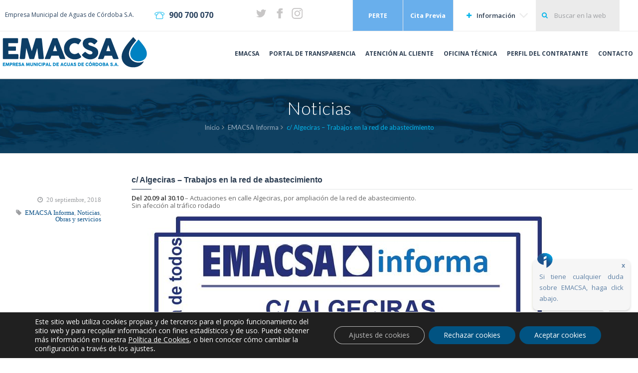

--- FILE ---
content_type: text/html; charset=UTF-8
request_url: https://www.emacsa.es/noticias/c-algeciras-trabajos-en-la-red-de-abastecimiento/
body_size: 17435
content:

<!DOCTYPE html>
<html lang="es">
<head>
	<meta charset="UTF-8" />
	<meta name="viewport" content="width=device-width, initial-scale=1.0, maximum-scale=1.0, minimum-scale=1.0, user-scalable=0">
	<title>c/ Algeciras &#8211; Trabajos en la red de abastecimiento | EMACSA</title>
	<link rel="profile" href="http://gmpg.org/xfn/11" />
	<link rel="pingback" href="https://www.emacsa.es/xmlrpc.php" />
			<link rel="shortcut icon" href="https://www.emacsa.es/wp-content/uploads/2014/10/Favicon.png" type="image/x-icon" />
		
     <link href='https://fonts.googleapis.com/css?family=Open+Sans:400,600,800' rel='stylesheet' type='text/css'>
    <link href='https://fonts.googleapis.com/css?family=Roboto+Condensed:300italic,400italic,700italic,400,300,700' rel='stylesheet' type='text/css'>

	<!-- CHATBOT -->
	<link rel="stylesheet" href="https://asistente.emacsa.es/chatbot-emacsa/css/chatbot.css">
	<script src="https://asistente.emacsa.es/chatbot-emacsa/js/chatbot.js"></script>
	<!-- CHATBOT -->
	
      <!-- MEDIA QUERY -->
    <link rel="stylesheet" href="/wp-content/themes/Crystal/custom.css" />
    <link rel="stylesheet" media="(max-width: 1024px)" href="/wp-content/themes/Crystal/tablet.css" />
    <link rel="stylesheet" media="(max-width: 939px)" href="/wp-content/themes/Crystal/mobile.css" />
    <link rel="stylesheet" media="(max-width: 639px)" href="/wp-content/themes/Crystal/mobilemini.css" />
    <!-- fin media query -->

    <script src="/wp-content/themes/Crystal/js/jquery-2.1.1.min.js"></script>


	<meta name='robots' content='max-image-preview:large' />
	<style>img:is([sizes="auto" i], [sizes^="auto," i]) { contain-intrinsic-size: 3000px 1500px }</style>
	<link rel="alternate" type="application/rss+xml" title="EMACSA &raquo; Feed" href="https://www.emacsa.es/feed/" />
<link rel="alternate" type="application/rss+xml" title="EMACSA &raquo; Feed de los comentarios" href="https://www.emacsa.es/comments/feed/" />
<link rel="alternate" type="application/rss+xml" title="EMACSA &raquo; Comentario c/ Algeciras &#8211; Trabajos en la red de abastecimiento del feed" href="https://www.emacsa.es/noticias/c-algeciras-trabajos-en-la-red-de-abastecimiento/feed/" />
<script type="text/javascript">
/* <![CDATA[ */
window._wpemojiSettings = {"baseUrl":"https:\/\/s.w.org\/images\/core\/emoji\/15.1.0\/72x72\/","ext":".png","svgUrl":"https:\/\/s.w.org\/images\/core\/emoji\/15.1.0\/svg\/","svgExt":".svg","source":{"concatemoji":"https:\/\/www.emacsa.es\/wp-includes\/js\/wp-emoji-release.min.js?ver=6.8.1"}};
/*! This file is auto-generated */
!function(i,n){var o,s,e;function c(e){try{var t={supportTests:e,timestamp:(new Date).valueOf()};sessionStorage.setItem(o,JSON.stringify(t))}catch(e){}}function p(e,t,n){e.clearRect(0,0,e.canvas.width,e.canvas.height),e.fillText(t,0,0);var t=new Uint32Array(e.getImageData(0,0,e.canvas.width,e.canvas.height).data),r=(e.clearRect(0,0,e.canvas.width,e.canvas.height),e.fillText(n,0,0),new Uint32Array(e.getImageData(0,0,e.canvas.width,e.canvas.height).data));return t.every(function(e,t){return e===r[t]})}function u(e,t,n){switch(t){case"flag":return n(e,"\ud83c\udff3\ufe0f\u200d\u26a7\ufe0f","\ud83c\udff3\ufe0f\u200b\u26a7\ufe0f")?!1:!n(e,"\ud83c\uddfa\ud83c\uddf3","\ud83c\uddfa\u200b\ud83c\uddf3")&&!n(e,"\ud83c\udff4\udb40\udc67\udb40\udc62\udb40\udc65\udb40\udc6e\udb40\udc67\udb40\udc7f","\ud83c\udff4\u200b\udb40\udc67\u200b\udb40\udc62\u200b\udb40\udc65\u200b\udb40\udc6e\u200b\udb40\udc67\u200b\udb40\udc7f");case"emoji":return!n(e,"\ud83d\udc26\u200d\ud83d\udd25","\ud83d\udc26\u200b\ud83d\udd25")}return!1}function f(e,t,n){var r="undefined"!=typeof WorkerGlobalScope&&self instanceof WorkerGlobalScope?new OffscreenCanvas(300,150):i.createElement("canvas"),a=r.getContext("2d",{willReadFrequently:!0}),o=(a.textBaseline="top",a.font="600 32px Arial",{});return e.forEach(function(e){o[e]=t(a,e,n)}),o}function t(e){var t=i.createElement("script");t.src=e,t.defer=!0,i.head.appendChild(t)}"undefined"!=typeof Promise&&(o="wpEmojiSettingsSupports",s=["flag","emoji"],n.supports={everything:!0,everythingExceptFlag:!0},e=new Promise(function(e){i.addEventListener("DOMContentLoaded",e,{once:!0})}),new Promise(function(t){var n=function(){try{var e=JSON.parse(sessionStorage.getItem(o));if("object"==typeof e&&"number"==typeof e.timestamp&&(new Date).valueOf()<e.timestamp+604800&&"object"==typeof e.supportTests)return e.supportTests}catch(e){}return null}();if(!n){if("undefined"!=typeof Worker&&"undefined"!=typeof OffscreenCanvas&&"undefined"!=typeof URL&&URL.createObjectURL&&"undefined"!=typeof Blob)try{var e="postMessage("+f.toString()+"("+[JSON.stringify(s),u.toString(),p.toString()].join(",")+"));",r=new Blob([e],{type:"text/javascript"}),a=new Worker(URL.createObjectURL(r),{name:"wpTestEmojiSupports"});return void(a.onmessage=function(e){c(n=e.data),a.terminate(),t(n)})}catch(e){}c(n=f(s,u,p))}t(n)}).then(function(e){for(var t in e)n.supports[t]=e[t],n.supports.everything=n.supports.everything&&n.supports[t],"flag"!==t&&(n.supports.everythingExceptFlag=n.supports.everythingExceptFlag&&n.supports[t]);n.supports.everythingExceptFlag=n.supports.everythingExceptFlag&&!n.supports.flag,n.DOMReady=!1,n.readyCallback=function(){n.DOMReady=!0}}).then(function(){return e}).then(function(){var e;n.supports.everything||(n.readyCallback(),(e=n.source||{}).concatemoji?t(e.concatemoji):e.wpemoji&&e.twemoji&&(t(e.twemoji),t(e.wpemoji)))}))}((window,document),window._wpemojiSettings);
/* ]]> */
</script>
<link rel='stylesheet' id='wpfb-css' href='//www.emacsa.es/wp-content/plugins/wp-filebase/wp-filebase.css?t=1520245884&#038;ver=3.4.4' type='text/css' media='all' />
<style id='wp-emoji-styles-inline-css' type='text/css'>

	img.wp-smiley, img.emoji {
		display: inline !important;
		border: none !important;
		box-shadow: none !important;
		height: 1em !important;
		width: 1em !important;
		margin: 0 0.07em !important;
		vertical-align: -0.1em !important;
		background: none !important;
		padding: 0 !important;
	}
</style>
<link rel='stylesheet' id='wp-block-library-css' href='https://www.emacsa.es/wp-includes/css/dist/block-library/style.min.css?ver=6.8.1' type='text/css' media='all' />
<style id='classic-theme-styles-inline-css' type='text/css'>
/*! This file is auto-generated */
.wp-block-button__link{color:#fff;background-color:#32373c;border-radius:9999px;box-shadow:none;text-decoration:none;padding:calc(.667em + 2px) calc(1.333em + 2px);font-size:1.125em}.wp-block-file__button{background:#32373c;color:#fff;text-decoration:none}
</style>
<style id='global-styles-inline-css' type='text/css'>
:root{--wp--preset--aspect-ratio--square: 1;--wp--preset--aspect-ratio--4-3: 4/3;--wp--preset--aspect-ratio--3-4: 3/4;--wp--preset--aspect-ratio--3-2: 3/2;--wp--preset--aspect-ratio--2-3: 2/3;--wp--preset--aspect-ratio--16-9: 16/9;--wp--preset--aspect-ratio--9-16: 9/16;--wp--preset--color--black: #000000;--wp--preset--color--cyan-bluish-gray: #abb8c3;--wp--preset--color--white: #ffffff;--wp--preset--color--pale-pink: #f78da7;--wp--preset--color--vivid-red: #cf2e2e;--wp--preset--color--luminous-vivid-orange: #ff6900;--wp--preset--color--luminous-vivid-amber: #fcb900;--wp--preset--color--light-green-cyan: #7bdcb5;--wp--preset--color--vivid-green-cyan: #00d084;--wp--preset--color--pale-cyan-blue: #8ed1fc;--wp--preset--color--vivid-cyan-blue: #0693e3;--wp--preset--color--vivid-purple: #9b51e0;--wp--preset--gradient--vivid-cyan-blue-to-vivid-purple: linear-gradient(135deg,rgba(6,147,227,1) 0%,rgb(155,81,224) 100%);--wp--preset--gradient--light-green-cyan-to-vivid-green-cyan: linear-gradient(135deg,rgb(122,220,180) 0%,rgb(0,208,130) 100%);--wp--preset--gradient--luminous-vivid-amber-to-luminous-vivid-orange: linear-gradient(135deg,rgba(252,185,0,1) 0%,rgba(255,105,0,1) 100%);--wp--preset--gradient--luminous-vivid-orange-to-vivid-red: linear-gradient(135deg,rgba(255,105,0,1) 0%,rgb(207,46,46) 100%);--wp--preset--gradient--very-light-gray-to-cyan-bluish-gray: linear-gradient(135deg,rgb(238,238,238) 0%,rgb(169,184,195) 100%);--wp--preset--gradient--cool-to-warm-spectrum: linear-gradient(135deg,rgb(74,234,220) 0%,rgb(151,120,209) 20%,rgb(207,42,186) 40%,rgb(238,44,130) 60%,rgb(251,105,98) 80%,rgb(254,248,76) 100%);--wp--preset--gradient--blush-light-purple: linear-gradient(135deg,rgb(255,206,236) 0%,rgb(152,150,240) 100%);--wp--preset--gradient--blush-bordeaux: linear-gradient(135deg,rgb(254,205,165) 0%,rgb(254,45,45) 50%,rgb(107,0,62) 100%);--wp--preset--gradient--luminous-dusk: linear-gradient(135deg,rgb(255,203,112) 0%,rgb(199,81,192) 50%,rgb(65,88,208) 100%);--wp--preset--gradient--pale-ocean: linear-gradient(135deg,rgb(255,245,203) 0%,rgb(182,227,212) 50%,rgb(51,167,181) 100%);--wp--preset--gradient--electric-grass: linear-gradient(135deg,rgb(202,248,128) 0%,rgb(113,206,126) 100%);--wp--preset--gradient--midnight: linear-gradient(135deg,rgb(2,3,129) 0%,rgb(40,116,252) 100%);--wp--preset--font-size--small: 13px;--wp--preset--font-size--medium: 20px;--wp--preset--font-size--large: 36px;--wp--preset--font-size--x-large: 42px;--wp--preset--spacing--20: 0.44rem;--wp--preset--spacing--30: 0.67rem;--wp--preset--spacing--40: 1rem;--wp--preset--spacing--50: 1.5rem;--wp--preset--spacing--60: 2.25rem;--wp--preset--spacing--70: 3.38rem;--wp--preset--spacing--80: 5.06rem;--wp--preset--shadow--natural: 6px 6px 9px rgba(0, 0, 0, 0.2);--wp--preset--shadow--deep: 12px 12px 50px rgba(0, 0, 0, 0.4);--wp--preset--shadow--sharp: 6px 6px 0px rgba(0, 0, 0, 0.2);--wp--preset--shadow--outlined: 6px 6px 0px -3px rgba(255, 255, 255, 1), 6px 6px rgba(0, 0, 0, 1);--wp--preset--shadow--crisp: 6px 6px 0px rgba(0, 0, 0, 1);}:where(.is-layout-flex){gap: 0.5em;}:where(.is-layout-grid){gap: 0.5em;}body .is-layout-flex{display: flex;}.is-layout-flex{flex-wrap: wrap;align-items: center;}.is-layout-flex > :is(*, div){margin: 0;}body .is-layout-grid{display: grid;}.is-layout-grid > :is(*, div){margin: 0;}:where(.wp-block-columns.is-layout-flex){gap: 2em;}:where(.wp-block-columns.is-layout-grid){gap: 2em;}:where(.wp-block-post-template.is-layout-flex){gap: 1.25em;}:where(.wp-block-post-template.is-layout-grid){gap: 1.25em;}.has-black-color{color: var(--wp--preset--color--black) !important;}.has-cyan-bluish-gray-color{color: var(--wp--preset--color--cyan-bluish-gray) !important;}.has-white-color{color: var(--wp--preset--color--white) !important;}.has-pale-pink-color{color: var(--wp--preset--color--pale-pink) !important;}.has-vivid-red-color{color: var(--wp--preset--color--vivid-red) !important;}.has-luminous-vivid-orange-color{color: var(--wp--preset--color--luminous-vivid-orange) !important;}.has-luminous-vivid-amber-color{color: var(--wp--preset--color--luminous-vivid-amber) !important;}.has-light-green-cyan-color{color: var(--wp--preset--color--light-green-cyan) !important;}.has-vivid-green-cyan-color{color: var(--wp--preset--color--vivid-green-cyan) !important;}.has-pale-cyan-blue-color{color: var(--wp--preset--color--pale-cyan-blue) !important;}.has-vivid-cyan-blue-color{color: var(--wp--preset--color--vivid-cyan-blue) !important;}.has-vivid-purple-color{color: var(--wp--preset--color--vivid-purple) !important;}.has-black-background-color{background-color: var(--wp--preset--color--black) !important;}.has-cyan-bluish-gray-background-color{background-color: var(--wp--preset--color--cyan-bluish-gray) !important;}.has-white-background-color{background-color: var(--wp--preset--color--white) !important;}.has-pale-pink-background-color{background-color: var(--wp--preset--color--pale-pink) !important;}.has-vivid-red-background-color{background-color: var(--wp--preset--color--vivid-red) !important;}.has-luminous-vivid-orange-background-color{background-color: var(--wp--preset--color--luminous-vivid-orange) !important;}.has-luminous-vivid-amber-background-color{background-color: var(--wp--preset--color--luminous-vivid-amber) !important;}.has-light-green-cyan-background-color{background-color: var(--wp--preset--color--light-green-cyan) !important;}.has-vivid-green-cyan-background-color{background-color: var(--wp--preset--color--vivid-green-cyan) !important;}.has-pale-cyan-blue-background-color{background-color: var(--wp--preset--color--pale-cyan-blue) !important;}.has-vivid-cyan-blue-background-color{background-color: var(--wp--preset--color--vivid-cyan-blue) !important;}.has-vivid-purple-background-color{background-color: var(--wp--preset--color--vivid-purple) !important;}.has-black-border-color{border-color: var(--wp--preset--color--black) !important;}.has-cyan-bluish-gray-border-color{border-color: var(--wp--preset--color--cyan-bluish-gray) !important;}.has-white-border-color{border-color: var(--wp--preset--color--white) !important;}.has-pale-pink-border-color{border-color: var(--wp--preset--color--pale-pink) !important;}.has-vivid-red-border-color{border-color: var(--wp--preset--color--vivid-red) !important;}.has-luminous-vivid-orange-border-color{border-color: var(--wp--preset--color--luminous-vivid-orange) !important;}.has-luminous-vivid-amber-border-color{border-color: var(--wp--preset--color--luminous-vivid-amber) !important;}.has-light-green-cyan-border-color{border-color: var(--wp--preset--color--light-green-cyan) !important;}.has-vivid-green-cyan-border-color{border-color: var(--wp--preset--color--vivid-green-cyan) !important;}.has-pale-cyan-blue-border-color{border-color: var(--wp--preset--color--pale-cyan-blue) !important;}.has-vivid-cyan-blue-border-color{border-color: var(--wp--preset--color--vivid-cyan-blue) !important;}.has-vivid-purple-border-color{border-color: var(--wp--preset--color--vivid-purple) !important;}.has-vivid-cyan-blue-to-vivid-purple-gradient-background{background: var(--wp--preset--gradient--vivid-cyan-blue-to-vivid-purple) !important;}.has-light-green-cyan-to-vivid-green-cyan-gradient-background{background: var(--wp--preset--gradient--light-green-cyan-to-vivid-green-cyan) !important;}.has-luminous-vivid-amber-to-luminous-vivid-orange-gradient-background{background: var(--wp--preset--gradient--luminous-vivid-amber-to-luminous-vivid-orange) !important;}.has-luminous-vivid-orange-to-vivid-red-gradient-background{background: var(--wp--preset--gradient--luminous-vivid-orange-to-vivid-red) !important;}.has-very-light-gray-to-cyan-bluish-gray-gradient-background{background: var(--wp--preset--gradient--very-light-gray-to-cyan-bluish-gray) !important;}.has-cool-to-warm-spectrum-gradient-background{background: var(--wp--preset--gradient--cool-to-warm-spectrum) !important;}.has-blush-light-purple-gradient-background{background: var(--wp--preset--gradient--blush-light-purple) !important;}.has-blush-bordeaux-gradient-background{background: var(--wp--preset--gradient--blush-bordeaux) !important;}.has-luminous-dusk-gradient-background{background: var(--wp--preset--gradient--luminous-dusk) !important;}.has-pale-ocean-gradient-background{background: var(--wp--preset--gradient--pale-ocean) !important;}.has-electric-grass-gradient-background{background: var(--wp--preset--gradient--electric-grass) !important;}.has-midnight-gradient-background{background: var(--wp--preset--gradient--midnight) !important;}.has-small-font-size{font-size: var(--wp--preset--font-size--small) !important;}.has-medium-font-size{font-size: var(--wp--preset--font-size--medium) !important;}.has-large-font-size{font-size: var(--wp--preset--font-size--large) !important;}.has-x-large-font-size{font-size: var(--wp--preset--font-size--x-large) !important;}
:where(.wp-block-post-template.is-layout-flex){gap: 1.25em;}:where(.wp-block-post-template.is-layout-grid){gap: 1.25em;}
:where(.wp-block-columns.is-layout-flex){gap: 2em;}:where(.wp-block-columns.is-layout-grid){gap: 2em;}
:root :where(.wp-block-pullquote){font-size: 1.5em;line-height: 1.6;}
</style>
<link rel='stylesheet' id='contact-form-7-css' href='https://www.emacsa.es/wp-content/plugins/contact-form-7/includes/css/styles.css?ver=6.0.6' type='text/css' media='all' />
<link rel='stylesheet' id='parent-style-css' href='https://www.emacsa.es/wp-content/themes/Crystal/style.css?ver=6.8.1' type='text/css' media='all' />
<link rel='stylesheet' id='child-style-css' href='https://www.emacsa.es/wp-content/themes/Crystal-child/style.css?ver=1.0' type='text/css' media='all' />
<link rel='stylesheet' id='reset-css' href='https://www.emacsa.es/wp-content/themes/Crystal/css/reset.css' type='text/css' media='all' />
<link rel='stylesheet' id='960_16_col-css' href='https://www.emacsa.es/wp-content/themes/Crystal/css/960_16_col.css' type='text/css' media='all' />
<link rel='stylesheet' id='text-css' href='https://www.emacsa.es/wp-content/themes/Crystal/css/text.css' type='text/css' media='all' />
<link rel='stylesheet' id='prettyPhoto-css' href='https://www.emacsa.es/wp-content/themes/Crystal/css/prettyPhoto.css' type='text/css' media='all' />
<link rel='stylesheet' id='font-awesome-css' href='https://www.emacsa.es/wp-content/themes/Crystal/font-awesome/css/font-awesome.min.css' type='text/css' media='all' />
<link rel='stylesheet' id='icomoon-css' href='https://www.emacsa.es/wp-content/themes/Crystal/css/icomoon.css' type='text/css' media='all' />
<link rel='stylesheet' id='shortcodes-css' href='https://www.emacsa.es/wp-content/themes/Crystal/css/shortcodes.css' type='text/css' media='all' />
<link rel='stylesheet' id='main-css' href='https://www.emacsa.es/wp-content/themes/Crystal/css/main.css' type='text/css' media='all' />
<link rel='stylesheet' id='dashicons-css' href='https://www.emacsa.es/wp-includes/css/dashicons.min.css?ver=6.8.1' type='text/css' media='all' />
<link rel='stylesheet' id='wp-pointer-css' href='https://www.emacsa.es/wp-includes/css/wp-pointer.min.css?ver=6.8.1' type='text/css' media='all' />
<link rel='stylesheet' id='widgets-css' href='https://www.emacsa.es/wp-admin/css/widgets.min.css?ver=6.8.1' type='text/css' media='all' />
<link rel='stylesheet' id='responsiveness-css' href='https://www.emacsa.es/wp-content/themes/Crystal/css/media.css' type='text/css' media='all' />
<link rel='stylesheet' id='videojs-styles-css' href='https://www.emacsa.es/wp-content/themes/Crystal/css/video-js.min.css' type='text/css' media='all' />
<link rel='stylesheet' id='c3-css' href='https://www.emacsa.es/wp-content/themes/Crystal/css/c3.css' type='text/css' media='all' />
<link rel='stylesheet' id='animate-css' href='https://www.emacsa.es/wp-content/themes/Crystal/css/animate.css' type='text/css' media='all' />
<link rel='stylesheet' id='style-css' href='https://www.emacsa.es/wp-content/themes/Crystal-child/style.css?ver=6.8.1' type='text/css' media='all' />
<style id='akismet-widget-style-inline-css' type='text/css'>

			.a-stats {
				--akismet-color-mid-green: #357b49;
				--akismet-color-white: #fff;
				--akismet-color-light-grey: #f6f7f7;

				max-width: 350px;
				width: auto;
			}

			.a-stats * {
				all: unset;
				box-sizing: border-box;
			}

			.a-stats strong {
				font-weight: 600;
			}

			.a-stats a.a-stats__link,
			.a-stats a.a-stats__link:visited,
			.a-stats a.a-stats__link:active {
				background: var(--akismet-color-mid-green);
				border: none;
				box-shadow: none;
				border-radius: 8px;
				color: var(--akismet-color-white);
				cursor: pointer;
				display: block;
				font-family: -apple-system, BlinkMacSystemFont, 'Segoe UI', 'Roboto', 'Oxygen-Sans', 'Ubuntu', 'Cantarell', 'Helvetica Neue', sans-serif;
				font-weight: 500;
				padding: 12px;
				text-align: center;
				text-decoration: none;
				transition: all 0.2s ease;
			}

			/* Extra specificity to deal with TwentyTwentyOne focus style */
			.widget .a-stats a.a-stats__link:focus {
				background: var(--akismet-color-mid-green);
				color: var(--akismet-color-white);
				text-decoration: none;
			}

			.a-stats a.a-stats__link:hover {
				filter: brightness(110%);
				box-shadow: 0 4px 12px rgba(0, 0, 0, 0.06), 0 0 2px rgba(0, 0, 0, 0.16);
			}

			.a-stats .count {
				color: var(--akismet-color-white);
				display: block;
				font-size: 1.5em;
				line-height: 1.4;
				padding: 0 13px;
				white-space: nowrap;
			}
		
</style>
<link rel='stylesheet' id='moove_gdpr_frontend-css' href='https://www.emacsa.es/wp-content/plugins/gdpr-cookie-compliance/dist/styles/gdpr-main-nf.css?ver=4.16.1' type='text/css' media='all' />
<style id='moove_gdpr_frontend-inline-css' type='text/css'>
				#moove_gdpr_cookie_modal .moove-gdpr-modal-content .moove-gdpr-tab-main h3.tab-title, 
				#moove_gdpr_cookie_modal .moove-gdpr-modal-content .moove-gdpr-tab-main span.tab-title,
				#moove_gdpr_cookie_modal .moove-gdpr-modal-content .moove-gdpr-modal-left-content #moove-gdpr-menu li a, 
				#moove_gdpr_cookie_modal .moove-gdpr-modal-content .moove-gdpr-modal-left-content #moove-gdpr-menu li button,
				#moove_gdpr_cookie_modal .moove-gdpr-modal-content .moove-gdpr-modal-left-content .moove-gdpr-branding-cnt a,
				#moove_gdpr_cookie_modal .moove-gdpr-modal-content .moove-gdpr-modal-footer-content .moove-gdpr-button-holder a.mgbutton, 
				#moove_gdpr_cookie_modal .moove-gdpr-modal-content .moove-gdpr-modal-footer-content .moove-gdpr-button-holder button.mgbutton,
				#moove_gdpr_cookie_modal .cookie-switch .cookie-slider:after, 
				#moove_gdpr_cookie_modal .cookie-switch .slider:after, 
				#moove_gdpr_cookie_modal .switch .cookie-slider:after, 
				#moove_gdpr_cookie_modal .switch .slider:after,
				#moove_gdpr_cookie_info_bar .moove-gdpr-info-bar-container .moove-gdpr-info-bar-content p, 
				#moove_gdpr_cookie_info_bar .moove-gdpr-info-bar-container .moove-gdpr-info-bar-content p a,
				#moove_gdpr_cookie_info_bar .moove-gdpr-info-bar-container .moove-gdpr-info-bar-content a.mgbutton, 
				#moove_gdpr_cookie_info_bar .moove-gdpr-info-bar-container .moove-gdpr-info-bar-content button.mgbutton,
				#moove_gdpr_cookie_modal .moove-gdpr-modal-content .moove-gdpr-tab-main .moove-gdpr-tab-main-content h1, 
				#moove_gdpr_cookie_modal .moove-gdpr-modal-content .moove-gdpr-tab-main .moove-gdpr-tab-main-content h2, 
				#moove_gdpr_cookie_modal .moove-gdpr-modal-content .moove-gdpr-tab-main .moove-gdpr-tab-main-content h3, 
				#moove_gdpr_cookie_modal .moove-gdpr-modal-content .moove-gdpr-tab-main .moove-gdpr-tab-main-content h4, 
				#moove_gdpr_cookie_modal .moove-gdpr-modal-content .moove-gdpr-tab-main .moove-gdpr-tab-main-content h5, 
				#moove_gdpr_cookie_modal .moove-gdpr-modal-content .moove-gdpr-tab-main .moove-gdpr-tab-main-content h6,
				#moove_gdpr_cookie_modal .moove-gdpr-modal-content.moove_gdpr_modal_theme_v2 .moove-gdpr-modal-title .tab-title,
				#moove_gdpr_cookie_modal .moove-gdpr-modal-content.moove_gdpr_modal_theme_v2 .moove-gdpr-tab-main h3.tab-title, 
				#moove_gdpr_cookie_modal .moove-gdpr-modal-content.moove_gdpr_modal_theme_v2 .moove-gdpr-tab-main span.tab-title,
				#moove_gdpr_cookie_modal .moove-gdpr-modal-content.moove_gdpr_modal_theme_v2 .moove-gdpr-branding-cnt a {
				 	font-weight: inherit				}
			#moove_gdpr_cookie_modal,#moove_gdpr_cookie_info_bar,.gdpr_cookie_settings_shortcode_content{font-family:inherit}#moove_gdpr_save_popup_settings_button{background-color:#373737;color:#fff}#moove_gdpr_save_popup_settings_button:hover{background-color:#000}#moove_gdpr_cookie_info_bar .moove-gdpr-info-bar-container .moove-gdpr-info-bar-content a.mgbutton,#moove_gdpr_cookie_info_bar .moove-gdpr-info-bar-container .moove-gdpr-info-bar-content button.mgbutton{background-color:#015382}#moove_gdpr_cookie_modal .moove-gdpr-modal-content .moove-gdpr-modal-footer-content .moove-gdpr-button-holder a.mgbutton,#moove_gdpr_cookie_modal .moove-gdpr-modal-content .moove-gdpr-modal-footer-content .moove-gdpr-button-holder button.mgbutton,.gdpr_cookie_settings_shortcode_content .gdpr-shr-button.button-green{background-color:#015382;border-color:#015382}#moove_gdpr_cookie_modal .moove-gdpr-modal-content .moove-gdpr-modal-footer-content .moove-gdpr-button-holder a.mgbutton:hover,#moove_gdpr_cookie_modal .moove-gdpr-modal-content .moove-gdpr-modal-footer-content .moove-gdpr-button-holder button.mgbutton:hover,.gdpr_cookie_settings_shortcode_content .gdpr-shr-button.button-green:hover{background-color:#fff;color:#015382}#moove_gdpr_cookie_modal .moove-gdpr-modal-content .moove-gdpr-modal-close i,#moove_gdpr_cookie_modal .moove-gdpr-modal-content .moove-gdpr-modal-close span.gdpr-icon{background-color:#015382;border:1px solid #015382}#moove_gdpr_cookie_info_bar span.change-settings-button.focus-g,#moove_gdpr_cookie_info_bar span.change-settings-button:focus,#moove_gdpr_cookie_info_bar button.change-settings-button.focus-g,#moove_gdpr_cookie_info_bar button.change-settings-button:focus{-webkit-box-shadow:0 0 1px 3px #015382;-moz-box-shadow:0 0 1px 3px #015382;box-shadow:0 0 1px 3px #015382}#moove_gdpr_cookie_modal .moove-gdpr-modal-content .moove-gdpr-modal-close i:hover,#moove_gdpr_cookie_modal .moove-gdpr-modal-content .moove-gdpr-modal-close span.gdpr-icon:hover,#moove_gdpr_cookie_info_bar span[data-href]>u.change-settings-button{color:#015382}#moove_gdpr_cookie_modal .moove-gdpr-modal-content .moove-gdpr-modal-left-content #moove-gdpr-menu li.menu-item-selected a span.gdpr-icon,#moove_gdpr_cookie_modal .moove-gdpr-modal-content .moove-gdpr-modal-left-content #moove-gdpr-menu li.menu-item-selected button span.gdpr-icon{color:inherit}#moove_gdpr_cookie_modal .moove-gdpr-modal-content .moove-gdpr-modal-left-content #moove-gdpr-menu li a span.gdpr-icon,#moove_gdpr_cookie_modal .moove-gdpr-modal-content .moove-gdpr-modal-left-content #moove-gdpr-menu li button span.gdpr-icon{color:inherit}#moove_gdpr_cookie_modal .gdpr-acc-link{line-height:0;font-size:0;color:transparent;position:absolute}#moove_gdpr_cookie_modal .moove-gdpr-modal-content .moove-gdpr-modal-close:hover i,#moove_gdpr_cookie_modal .moove-gdpr-modal-content .moove-gdpr-modal-left-content #moove-gdpr-menu li a,#moove_gdpr_cookie_modal .moove-gdpr-modal-content .moove-gdpr-modal-left-content #moove-gdpr-menu li button,#moove_gdpr_cookie_modal .moove-gdpr-modal-content .moove-gdpr-modal-left-content #moove-gdpr-menu li button i,#moove_gdpr_cookie_modal .moove-gdpr-modal-content .moove-gdpr-modal-left-content #moove-gdpr-menu li a i,#moove_gdpr_cookie_modal .moove-gdpr-modal-content .moove-gdpr-tab-main .moove-gdpr-tab-main-content a:hover,#moove_gdpr_cookie_info_bar.moove-gdpr-dark-scheme .moove-gdpr-info-bar-container .moove-gdpr-info-bar-content a.mgbutton:hover,#moove_gdpr_cookie_info_bar.moove-gdpr-dark-scheme .moove-gdpr-info-bar-container .moove-gdpr-info-bar-content button.mgbutton:hover,#moove_gdpr_cookie_info_bar.moove-gdpr-dark-scheme .moove-gdpr-info-bar-container .moove-gdpr-info-bar-content a:hover,#moove_gdpr_cookie_info_bar.moove-gdpr-dark-scheme .moove-gdpr-info-bar-container .moove-gdpr-info-bar-content button:hover,#moove_gdpr_cookie_info_bar.moove-gdpr-dark-scheme .moove-gdpr-info-bar-container .moove-gdpr-info-bar-content span.change-settings-button:hover,#moove_gdpr_cookie_info_bar.moove-gdpr-dark-scheme .moove-gdpr-info-bar-container .moove-gdpr-info-bar-content button.change-settings-button:hover,#moove_gdpr_cookie_info_bar.moove-gdpr-dark-scheme .moove-gdpr-info-bar-container .moove-gdpr-info-bar-content u.change-settings-button:hover,#moove_gdpr_cookie_info_bar span[data-href]>u.change-settings-button,#moove_gdpr_cookie_info_bar.moove-gdpr-dark-scheme .moove-gdpr-info-bar-container .moove-gdpr-info-bar-content a.mgbutton.focus-g,#moove_gdpr_cookie_info_bar.moove-gdpr-dark-scheme .moove-gdpr-info-bar-container .moove-gdpr-info-bar-content button.mgbutton.focus-g,#moove_gdpr_cookie_info_bar.moove-gdpr-dark-scheme .moove-gdpr-info-bar-container .moove-gdpr-info-bar-content a.focus-g,#moove_gdpr_cookie_info_bar.moove-gdpr-dark-scheme .moove-gdpr-info-bar-container .moove-gdpr-info-bar-content button.focus-g,#moove_gdpr_cookie_info_bar.moove-gdpr-dark-scheme .moove-gdpr-info-bar-container .moove-gdpr-info-bar-content a.mgbutton:focus,#moove_gdpr_cookie_info_bar.moove-gdpr-dark-scheme .moove-gdpr-info-bar-container .moove-gdpr-info-bar-content button.mgbutton:focus,#moove_gdpr_cookie_info_bar.moove-gdpr-dark-scheme .moove-gdpr-info-bar-container .moove-gdpr-info-bar-content a:focus,#moove_gdpr_cookie_info_bar.moove-gdpr-dark-scheme .moove-gdpr-info-bar-container .moove-gdpr-info-bar-content button:focus,#moove_gdpr_cookie_info_bar.moove-gdpr-dark-scheme .moove-gdpr-info-bar-container .moove-gdpr-info-bar-content span.change-settings-button.focus-g,span.change-settings-button:focus,button.change-settings-button.focus-g,button.change-settings-button:focus,#moove_gdpr_cookie_info_bar.moove-gdpr-dark-scheme .moove-gdpr-info-bar-container .moove-gdpr-info-bar-content u.change-settings-button.focus-g,#moove_gdpr_cookie_info_bar.moove-gdpr-dark-scheme .moove-gdpr-info-bar-container .moove-gdpr-info-bar-content u.change-settings-button:focus{color:#015382}#moove_gdpr_cookie_modal .moove-gdpr-branding.focus-g span,#moove_gdpr_cookie_modal .moove-gdpr-modal-content .moove-gdpr-tab-main a.focus-g{color:#015382}#moove_gdpr_cookie_modal.gdpr_lightbox-hide{display:none}
</style>
<script type="text/javascript" src="https://www.emacsa.es/wp-includes/js/jquery/jquery.min.js?ver=3.7.1" id="jquery-core-js"></script>
<script type="text/javascript" src="https://www.emacsa.es/wp-includes/js/jquery/jquery-migrate.min.js?ver=3.4.1" id="jquery-migrate-js"></script>
<script type="text/javascript" src="https://maps.google.com/maps/api/js?sensor=false&amp;ver=6.8.1" id="gmap_loader-js"></script>
<link rel="https://api.w.org/" href="https://www.emacsa.es/wp-json/" /><link rel="alternate" title="JSON" type="application/json" href="https://www.emacsa.es/wp-json/wp/v2/posts/8203" /><link rel="EditURI" type="application/rsd+xml" title="RSD" href="https://www.emacsa.es/xmlrpc.php?rsd" />
<meta name="generator" content="WordPress 6.8.1" />
<link rel="canonical" href="https://www.emacsa.es/noticias/c-algeciras-trabajos-en-la-red-de-abastecimiento/" />
<link rel='shortlink' href='https://www.emacsa.es/?p=8203' />
<link rel="alternate" title="oEmbed (JSON)" type="application/json+oembed" href="https://www.emacsa.es/wp-json/oembed/1.0/embed?url=https%3A%2F%2Fwww.emacsa.es%2Fnoticias%2Fc-algeciras-trabajos-en-la-red-de-abastecimiento%2F" />
<link rel="alternate" title="oEmbed (XML)" type="text/xml+oembed" href="https://www.emacsa.es/wp-json/oembed/1.0/embed?url=https%3A%2F%2Fwww.emacsa.es%2Fnoticias%2Fc-algeciras-trabajos-en-la-red-de-abastecimiento%2F&#038;format=xml" />
<link media="screen" type="text/css" rel="stylesheet" href="https://www.emacsa.es/wp-content/plugins/wp-gmappity-easy-google-maps/styles/wpgmappity-post-styles.css" /><!--[if lt IE 9]><script src="https://www.emacsa.es/wp-content/themes/Crystal/js/html5.js"></script><![endif]--><!--[if lt IE 7]><script src="https://www.emacsa.es/wp-content/themes/Crystal/js/icomoon.js"></script><![endif]-->	<script type="text/javascript">
		var ajaxurl = 'https://www.emacsa.es/wp-admin/admin-ajax.php';
	</script>
				<link href="https://fonts.googleapis.com/css?family=Open+Sans:100,200,300,300italic,400italic,600italic,700italic,800italic,400,500,600,700,800,900" rel="stylesheet" type="text/css">
					<link href="https://fonts.googleapis.com/css?family=Lato:100,200,300,300italic,400italic,600italic,700italic,800italic,400,500,600,700,800,900" rel="stylesheet" type="text/css">
			<style type="text/css">
		
		
		
		
		
		
		
		
		
		
		
		
		
		
		
		


	</style>
	<style type="text/css" id="dynamic-styles">
			
	
	
	
	
	
	
	


	
	
	
	
	
	
	
	
	
	
	
	
		</style>
	<script>document.addEventListener("DOMContentLoaded", function () {
  const logos = document.querySelectorAll("#menufooterder img.certis");
  const nuevas = [
    'https://www.emacsa.es/wp-content/uploads/2014/02/Sello-AENOR_seguridad_salud_trabajo_ISO45001_POS.jpg',
    'https://www.emacsa.es/wp-content/uploads/2014/02/SelloAENORISO39001_POS.jpg',
    'https://www.emacsa.es/wp-content/uploads/2014/02/SelloAENORISO14001_POS.jpg',
    'https://www.emacsa.es/wp-content/uploads/2014/02/SelloAENORISO9001_POS.jpg'
  ];

  logos.forEach((img, i) => {
    if (nuevas[i]) {
      img.src = nuevas[i];
      img.style.width = "auto";
      img.style.height = "60px"; // ajusta este valor según necesites
      img.style.objectFit = "contain";
    }
  });
});
</script><meta name="generator" content="Powered by Slider Revolution 6.7.34 - responsive, Mobile-Friendly Slider Plugin for WordPress with comfortable drag and drop interface." />
<script>function setREVStartSize(e){
			//window.requestAnimationFrame(function() {
				window.RSIW = window.RSIW===undefined ? window.innerWidth : window.RSIW;
				window.RSIH = window.RSIH===undefined ? window.innerHeight : window.RSIH;
				try {
					var pw = document.getElementById(e.c).parentNode.offsetWidth,
						newh;
					pw = pw===0 || isNaN(pw) || (e.l=="fullwidth" || e.layout=="fullwidth") ? window.RSIW : pw;
					e.tabw = e.tabw===undefined ? 0 : parseInt(e.tabw);
					e.thumbw = e.thumbw===undefined ? 0 : parseInt(e.thumbw);
					e.tabh = e.tabh===undefined ? 0 : parseInt(e.tabh);
					e.thumbh = e.thumbh===undefined ? 0 : parseInt(e.thumbh);
					e.tabhide = e.tabhide===undefined ? 0 : parseInt(e.tabhide);
					e.thumbhide = e.thumbhide===undefined ? 0 : parseInt(e.thumbhide);
					e.mh = e.mh===undefined || e.mh=="" || e.mh==="auto" ? 0 : parseInt(e.mh,0);
					if(e.layout==="fullscreen" || e.l==="fullscreen")
						newh = Math.max(e.mh,window.RSIH);
					else{
						e.gw = Array.isArray(e.gw) ? e.gw : [e.gw];
						for (var i in e.rl) if (e.gw[i]===undefined || e.gw[i]===0) e.gw[i] = e.gw[i-1];
						e.gh = e.el===undefined || e.el==="" || (Array.isArray(e.el) && e.el.length==0)? e.gh : e.el;
						e.gh = Array.isArray(e.gh) ? e.gh : [e.gh];
						for (var i in e.rl) if (e.gh[i]===undefined || e.gh[i]===0) e.gh[i] = e.gh[i-1];
											
						var nl = new Array(e.rl.length),
							ix = 0,
							sl;
						e.tabw = e.tabhide>=pw ? 0 : e.tabw;
						e.thumbw = e.thumbhide>=pw ? 0 : e.thumbw;
						e.tabh = e.tabhide>=pw ? 0 : e.tabh;
						e.thumbh = e.thumbhide>=pw ? 0 : e.thumbh;
						for (var i in e.rl) nl[i] = e.rl[i]<window.RSIW ? 0 : e.rl[i];
						sl = nl[0];
						for (var i in nl) if (sl>nl[i] && nl[i]>0) { sl = nl[i]; ix=i;}
						var m = pw>(e.gw[ix]+e.tabw+e.thumbw) ? 1 : (pw-(e.tabw+e.thumbw)) / (e.gw[ix]);
						newh =  (e.gh[ix] * m) + (e.tabh + e.thumbh);
					}
					var el = document.getElementById(e.c);
					if (el!==null && el) el.style.height = newh+"px";
					el = document.getElementById(e.c+"_wrapper");
					if (el!==null && el) {
						el.style.height = newh+"px";
						el.style.display = "block";
					}
				} catch(e){
					console.log("Failure at Presize of Slider:" + e)
				}
			//});
		  };</script>
		<style type="text/css" id="wp-custom-css">
			#menu-menu_covid > li > a {
  display: flex;
  align-items: center;
  justify-content: center;
  height: 62px;
  padding: 0 18px;
  box-sizing: border-box;
}
		</style>
		
</head>
<body class="wp-singular post-template-default single single-post postid-8203 single-format-standard wp-theme-Crystal wp-child-theme-Crystal-child w1170 sticky-on-hover no-sidebar">

	<div id='top'></div>
	
		<div class="page-wrapper">
    <section id="preheader" class="">
        <div class="container_16">
            <div class="grid_8 alpha">
                <span class="titulotop">Empresa Municipal de Aguas de C&oacute;rdoba S.A.</span> <span class="telefonotop">900 700 070</span>
                 <div class= "socials-icons"> 
                    <span class="twitter">                    
                        <a target="_blank" href="https://twitter.com/emacsa_es" title="Twitter">
                            <img id="srctwitter" src="/wp-content/themes/Crystal/img/twitter.png" alt="Twitter">
                        </a>
                    </span>
                    <span class="facebook">
                        <a target="_blank" href="https://www.facebook.com/emacsacordoba" title="Facebook">
                            <img id="srcfacebook" src="/wp-content/themes/Crystal/img/facebook.png" alt="Facebook">
                        </a>
                    </span>
                    <span class="instagram">
                        <a target="_blank" href="https://www.instagram.com/emacsa_es/" title="Instagram">
                            <img id="srcinstagram" src="/wp-content/themes/Crystal/img/instagram.png" alt="Instagram">
                        </a>
                    </span>
                </div> 
            </div>
            <div class="grid_8 omega">                
                                    <div id="search-icon">
                        <i class="fa fa-search"></i>
                        <form role="search" method="get" id="searchform" action="#">
                            <input type="text" value="" name="s" placeholder="Buscar en la web" id="s">
                        </form>
                    </div>
                    <div id="search_popup">
                        <div class="container_16 search_content">
                            <a class="search_close">x</a>
                            <h4 class="pull-right">miércoles, 28 enero</h4>
                            <h3>Buscar en la web</h3>
                            <div class="clear"></div>
                            <form role="search" method="get" id="search_popup_form" action="https://www.emacsa.es">
                                <input type="text" value="" name="s" placeholder="Escriba aqu&iacute;..." id="s_p">
                            </form>
                            <div class="theme-one-third">
	</div>
<div class="theme-one-third">
	</div>
<div class="theme-one-third theme-column-last">
	</div>                        </div>
                    </div>
                                <div id="masinfoul">
                    <span class="fa fa-plus"><b>Informaci&oacute;n</b></span>
                    <ul>
						<li><a href="/#noticiashome">Noticias</a></li>
						<li><a href="/videoteca">Videoteca</a></li>
						<li><a href="https://www.emacsa.es/50-aniversario-emacsa/">Libro 50 aniversario</a></li>
						<li style="display:none"><a href="https://actividades.emacsa.es">Actividades</a></li>
                        <li><a href="/#informaciontecnica"> Informaci&oacute;n T&eacute;cnica</a></li>
                        <li><a href="/enlaces-de-interes">Enlaces de inter&eacute;s</a></li>
                        <li><a href="/descargas">Descargas</a></li>
                    </ul>
                </div>	
				<div id="enlaceCitaPrevia" >
					<a href="https://portalcliente.emacsa.es:8445/qmaticwebbooking/#/" target="_blank">Cita Previa</a>
                </div>  
                 <div id="masinfoCovid" >
                   
                    <div class="menu-menu_covid-container"><ul id="menu-menu_covid" class="menu"><li id="menu-item-16823" class="menu-item menu-item-type-post_type menu-item-object-page menu-item-16823"><a href="https://www.emacsa.es/perte/">PERTE</a></li>
</ul></div>                    <!--
                         <span class="fa fa-plus"><b>COVID-19</b></span>
                    <ul>
                        <li><a href="/#noticiashome">Noticias</a></li>
                        <li><a href="/videoteca">Videoteca</a></li>
                        <li><a href="/#informaciontecnica"> Informaci&oacute;n T&eacute;cnica</a></li>
                        <li><a href="/enlaces-de-interes">Enlaces de inter&eacute;s</a></li>
                        <li><a href="/descargas">Descargas</a></li>
                    </ul>
                -->
                </div>  
            </div> 

        </div>

    </section>


    <header>
        <div class="container_16">
            <!-- if get option "sticky on hover" echo bellow and add class "sticky-on-hover" to body -->
            <a href="#" class="btn-show-menu"><img src="/wp-content/uploads/2014/10/imggota.png" alt=""/><img src="https://www.emacsa.es/wp-content/themes/Crystal/img/show_menu.png" alt=""/></a>
            <!-- End -->
                                                    <a href='https://www.emacsa.es/' title="EMACSA" rel="home"><img width="300" height="64" src="https://www.emacsa.es/wp-content/uploads/2014/02/logo.png" class="logo" alt="EMACSA" id="logo" decoding="async" /></a>
            <a id="menu-btn" href="#"></a>
                        <ul id="primary-menu" class="menu"><li id="menu-item-2376" class="menu-item menu-item-type-post_type menu-item-object-page menu-item-has-children menu-item-2376"><a href="https://www.emacsa.es/emacsa/">EMACSA</a>
<ul class="sub-menu">
	<li id="menu-item-3000" class="menu-item menu-item-type-post_type menu-item-object-page menu-item-3000"><a href="https://www.emacsa.es/emacsa/informacion-corporativa/">Información corporativa</a>	<li id="menu-item-17020" class="menu-item menu-item-type-post_type menu-item-object-page menu-item-17020"><a href="https://www.emacsa.es/hackathon-define-el-futuro-del-agua/">HACKATHON – Define el futuro del agua</a>	<li id="menu-item-3001" class="menu-item menu-item-type-post_type menu-item-object-page menu-item-has-children menu-item-3001"><a href="https://www.emacsa.es/emacsa/historia/">Historia</a>
	<ul class="sub-menu">
		<li id="menu-item-9816" class="menu-item menu-item-type-post_type menu-item-object-page menu-item-9816"><a href="https://www.emacsa.es/50-aniversario-emacsa/">50 Aniversario EMACSA</a>	</ul>
	<li id="menu-item-3122" class="menu-item menu-item-type-post_type menu-item-object-page menu-item-has-children menu-item-3122"><a href="https://www.emacsa.es/emacsa/organigrama/">Consejo de Administración</a>
	<ul class="sub-menu">
		<li id="menu-item-12704" class="menu-item menu-item-type-custom menu-item-object-custom menu-item-12704"><a href="https://consejoadministracion.emacsa.es">Portal del Consejo de Administración</a>	</ul>
	<li id="menu-item-16651" class="menu-item menu-item-type-post_type menu-item-object-page menu-item-16651"><a href="https://www.emacsa.es/perte/">#REDES_EMACSA 5.0</a>	<li id="menu-item-9457" class="menu-item menu-item-type-post_type menu-item-object-page menu-item-has-children menu-item-9457"><a href="https://www.emacsa.es/politica-de-sistemas-de-gestion/">Política de Sistemas de Gestión</a>
	<ul class="sub-menu">
		<li id="menu-item-9412" class="menu-item menu-item-type-post_type menu-item-object-page menu-item-9412"><a href="https://www.emacsa.es/certificado-del-sistema-de-gestion-de-la-calidad/">Sistema de Gestión de la Calidad</a>		<li id="menu-item-9433" class="menu-item menu-item-type-post_type menu-item-object-page menu-item-9433"><a href="https://www.emacsa.es/sistema-de-gestion-ambiental/">Sistema de Gestión Ambiental</a>		<li id="menu-item-9445" class="menu-item menu-item-type-post_type menu-item-object-page menu-item-9445"><a href="https://www.emacsa.es/sistema-de-gestion-seguridad-y-salud-en-el-trabajo/">Sistema de Gestión Seguridad y Salud en el Trabajo</a>		<li id="menu-item-11384" class="menu-item menu-item-type-post_type menu-item-object-page menu-item-11384"><a href="https://www.emacsa.es/sistema-de-gestion-de-seguridad-vial/">Sistema de Gestión de Seguridad Vial</a>	</ul>
	<li id="menu-item-15786" class="menu-item menu-item-type-custom menu-item-object-custom menu-item-15786"><a href="https://www.uco.es/catedrasyaulas/catedraemacsa/">Cátedra EMACSA</a>	<li id="menu-item-8038" class="menu-item menu-item-type-post_type menu-item-object-page menu-item-privacy-policy menu-item-8038"><a href="https://www.emacsa.es/politica-de-privacidad-y-tratamiento-de-datos-personales/">Política de privacidad y tratamiento de datos personales</a>	<li id="menu-item-8037" class="menu-item menu-item-type-post_type menu-item-object-page menu-item-8037"><a href="https://www.emacsa.es/politica-de-cookies/">Política de cookies</a>	<li id="menu-item-2375" class="menu-item menu-item-type-post_type menu-item-object-page menu-item-has-children menu-item-2375"><a href="https://www.emacsa.es/calidad-y-medio-ambiente/">Educación y Medio Ambiente</a>
	<ul class="sub-menu">
		<li id="menu-item-2968" class="menu-item menu-item-type-post_type menu-item-object-page menu-item-2968"><a href="https://www.emacsa.es/calidad-y-medio-ambiente/emacsa-y-la-educacion/">Educación</a>		<li id="menu-item-3011" class="menu-item menu-item-type-post_type menu-item-object-page menu-item-3011"><a href="https://www.emacsa.es/calidad-y-medio-ambiente/emacsa-y-la-educacion/consejos-para-el-buen-uso-del-agua/">Consejos para el buen uso del agua</a>		<li id="menu-item-2991" class="menu-item menu-item-type-post_type menu-item-object-page menu-item-2991"><a href="https://www.emacsa.es/calidad-y-medio-ambiente/concienciacion-ambiental/">Concienciación ambiental</a>	</ul>
</ul>
</li>
<li id="menu-item-5478" class="menu-item menu-item-type-post_type menu-item-object-page menu-item-5478"><a href="https://www.emacsa.es/portal-de-transparencia/">PORTAL DE TRANSPARENCIA</a></li>
<li id="menu-item-2374" class="menu-item menu-item-type-post_type menu-item-object-page menu-item-has-children menu-item-2374"><a href="https://www.emacsa.es/atencion-al-cliente/">ATENCIÓN AL CLIENTE</a>
<ul class="sub-menu">
	<li id="menu-item-13349" class="menu-item menu-item-type-post_type menu-item-object-page menu-item-13349"><a href="https://www.emacsa.es/portal-del-cliente/">Portal del cliente</a>	<li id="menu-item-11317" class="menu-item menu-item-type-custom menu-item-object-custom menu-item-11317"><a title="Solicitar cita previa en EMACSA" target="_blank" href="https://portalcliente.emacsa.es:8445">Solicitar cita previa</a>	<li id="menu-item-3153" class="menu-item menu-item-type-post_type menu-item-object-page menu-item-3153"><a href="https://www.emacsa.es/atencion-al-cliente/individualizacion-de-suministros/">Individualización de suministros</a>	<li id="menu-item-3154" class="menu-item menu-item-type-post_type menu-item-object-page menu-item-3154"><a href="https://www.emacsa.es/atencion-al-cliente/tarifas/">Legislación, Reglamentos y Tarifas</a>	<li id="menu-item-4838" class="menu-item menu-item-type-custom menu-item-object-custom menu-item-4838"><a target="_blank" href="https://survey.normapro.es/emacsa/">Cuestionario de satisfacción</a></ul>
</li>
<li id="menu-item-15281" class="menu-item menu-item-type-post_type menu-item-object-page menu-item-has-children menu-item-15281"><a href="https://www.emacsa.es/oficina-tecnica/">OFICINA TÉCNICA</a>
<ul class="sub-menu">
	<li id="menu-item-15282" class="menu-item menu-item-type-custom menu-item-object-custom menu-item-has-children menu-item-15282"><a href="https://portalcliente.emacsa.es/web/oficina-tecnica/servicios">Portal Técnico para solicitud de informes y autorizaciones</a>
	<ul class="sub-menu">
		<li id="menu-item-15283" class="menu-item menu-item-type-custom menu-item-object-custom menu-item-15283"><a href="https://portalcliente.emacsa.es/web/oficina-tecnica/datos-abastecimiento-vertido">Informe de datos de abastecimiento y vertido para nuevas edificaciones e industrias</a>		<li id="menu-item-15284" class="menu-item menu-item-type-custom menu-item-object-custom menu-item-15284"><a href="https://portalcliente.emacsa.es/web/oficina-tecnica/informe-servicios-basicos">Informe para acceso a servicios básicos de abastecimiento y saneamiento de edificaciones irregulares (AFO/Plan Especiales)</a>		<li id="menu-item-15285" class="menu-item menu-item-type-custom menu-item-object-custom menu-item-15285"><a href="https://portalcliente.emacsa.es/web/oficina-tecnica/trabajos-limpieza-desatascos">Autorización para trabajos de limpieza y desatascos</a>		<li id="menu-item-15286" class="menu-item menu-item-type-custom menu-item-object-custom menu-item-15286"><a href="https://portalcliente.emacsa.es/web/oficina-tecnica/trabajos-red-alcantarillado">Autorización de trabajos en la red de alcantarillado</a>		<li id="menu-item-15287" class="menu-item menu-item-type-custom menu-item-object-custom menu-item-15287"><a href="https://portalcliente.emacsa.es/web/oficina-tecnica/conformidad-acometida">Informe de conformidad de acometidas</a>	</ul>
	<li id="menu-item-15288" class="menu-item menu-item-type-post_type menu-item-object-page menu-item-15288"><a href="https://www.emacsa.es/oficina-tecnica/documentacion-tecnica-para-solicitudes/">Documentación técnica para solicitudes</a>	<li id="menu-item-15295" class="menu-item menu-item-type-post_type menu-item-object-page menu-item-15295"><a href="https://www.emacsa.es/oficina-tecnica/normas-tecnicas/">Normas técnicas</a>	<li id="menu-item-15306" class="menu-item menu-item-type-post_type menu-item-object-page menu-item-15306"><a href="https://www.emacsa.es/oficina-tecnica/materiales-autorizados/">Materiales autorizados</a>	<li id="menu-item-15289" class="menu-item menu-item-type-custom menu-item-object-custom menu-item-home menu-item-15289"><a href="https://www.emacsa.es/#informaciontecnica">Información técnica</a>	<li id="menu-item-15512" class="menu-item menu-item-type-custom menu-item-object-custom menu-item-15512"><a href="https://portalcliente.emacsa.es/web/edar/servicios">Solicitudes de descarga de camiones mixtos</a>	<li id="menu-item-15589" class="menu-item menu-item-type-post_type menu-item-object-page menu-item-15589"><a href="https://www.emacsa.es/manual-bim-emacsa/">Manual BIM EMACSA</a></ul>
</li>
<li id="menu-item-2373" class="menu-item menu-item-type-post_type menu-item-object-page menu-item-has-children menu-item-2373"><a href="https://www.emacsa.es/perfil-del-contratante/">PERFIL DEL CONTRATANTE</a>
<ul class="sub-menu">
	<li id="menu-item-8474" class="menu-item menu-item-type-custom menu-item-object-custom menu-item-8474"><a target="_blank" href="https://community.vortal.biz/sts/Login?SkinName=EMACSA">Acceso a la Plataforma de Contratación Electrónica</a>	<li id="menu-item-9872" class="menu-item menu-item-type-custom menu-item-object-custom menu-item-9872"><a target="_blank" href="https://contrataciondelestado.es/wps/poc?uri=deeplink%3AperfilContratante&amp;idBp=%2BvZPMFroVMh7h85%2Fpmmsfw%3D%3D">Acceso a la Plataforma de Contratación del Estado (Licitaciones a partir del 1 de Enero de 2019)</a>	<li id="menu-item-6922" class="menu-item menu-item-type-custom menu-item-object-custom menu-item-6922"><a target="_blank" href="http://perfilcontratante.emacsa.es:8080/perfilcontratante">Licitaciones publicadas hasta el    31-12-2018</a>	<li id="menu-item-9871" class="menu-item menu-item-type-custom menu-item-object-custom menu-item-9871"><a target="_blank" href="https://www.asa-andalucia.es/scp/">Acceso a SCP-ASA</a></ul>
</li>
<li id="menu-item-2372" class="menu-item menu-item-type-post_type menu-item-object-page menu-item-has-children menu-item-2372"><a href="https://www.emacsa.es/contacto/">CONTACTO</a>
<ul class="sub-menu">
	<li id="menu-item-4089" class="menu-item menu-item-type-post_type menu-item-object-page menu-item-4089"><a href="https://www.emacsa.es/contacto/el-granadal/">Centro Operativo El Granadal</a>	<li id="menu-item-4088" class="menu-item menu-item-type-post_type menu-item-object-page menu-item-4088"><a href="https://www.emacsa.es/contacto/la-golondrina/">EDAR La Golondrina</a>	<li id="menu-item-4087" class="menu-item menu-item-type-post_type menu-item-object-page menu-item-4087"><a href="https://www.emacsa.es/contacto/villa-azul/">ETAP Villa Azul</a></ul>
</li>
</ul>        </div>
    </header>
    <section id="header-space"></section>
				<section id="page-header" class="style4 white" >

					<div class="container_16">

													
							
							<h1>Noticias</h1>

							<p></p>

						
						
							<div class="page-path">

							  <div id="crumbs" xmlns:v="http://rdf.data-vocabulary.org/#"><span typeof="v:Breadcrumb"><a rel="v:url" property="v:title" href="https://www.emacsa.es/">Inicio</a></span> <span class="delimiter">|</span> <span typeof="v:Breadcrumb"><a rel="v:url" property="v:title" href="https://www.emacsa.es/category/emacsa-informa/">EMACSA Informa</a></span> <span class="delimiter">|</span> <span class="current">c/ Algeciras &#8211; Trabajos en la red de abastecimiento</span></div>
							</div>

						  
					</div>

				</section>

				
	
		  <!--[if lte IE 8]><!-->
  <script type="text/javascript">

	    var tpjquery = jQuery;
		tpjquery('.menu li').mouseenter(function(){

    		tpjquery(this).children('ul').show();
		});
		tpjquery('.menu li').mouseleave(function(){

    		tpjquery(this).children('ul').hide();
		});



	</script>
  <!--<![endif]-->

<section id="main" class="container_16">
		    
	<div id="post-body" class="blog-post ">
		<div id="post-body-padding">
			<div class="post-text-full">
													
<article class="post  center post-8203 type-post status-publish format-standard hentry category-emacsa-informa category-noticias category-obras-y-servicios"	
			<a href="https://www.emacsa.es/noticias/c-algeciras-trabajos-en-la-red-de-abastecimiento/" title="c/ Algeciras &#8211; Trabajos en la red de abastecimiento" class="post-image">
					</a>
		
		<div class="theme-one-fifth post-info">
	<span class="fa fa-clock-o">20 septiembre, 2018</span>
			  <span class="fa fa-tag"><a href="https://www.emacsa.es/category/emacsa-informa/" rel="category tag">EMACSA Informa</a>, <a href="https://www.emacsa.es/category/noticias/" rel="category tag">Noticias</a>, <a href="https://www.emacsa.es/category/noticias/obras-y-servicios/" rel="category tag">Obras y servicios</a></span>
	  	<span class="fa fa-comment"></span>
</div>	<div class="theme-four-fifth theme-column-last">
	  <h2 class="title"><a href="https://www.emacsa.es/noticias/c-algeciras-trabajos-en-la-red-de-abastecimiento/" title="c/ Algeciras &#8211; Trabajos en la red de abastecimiento">c/ Algeciras &#8211; Trabajos en la red de abastecimiento</a></h2>
	  <p><strong>Del 20.09 al 30.10 </strong>&#8211; Actuaciones en calle Algeciras, por ampliación de la red de abastecimiento.<br />
Sin afección al tráfico rodado<br />
<img fetchpriority="high" decoding="async" src="https://www.emacsa.es/wp-content/uploads/2018/09/Algeciras.jpg" alt="" width="857" height="765" class="alignleft size-full wp-image-8204" srcset="https://www.emacsa.es/wp-content/uploads/2018/09/Algeciras.jpg 857w, https://www.emacsa.es/wp-content/uploads/2018/09/Algeciras-300x268.jpg 300w, https://www.emacsa.es/wp-content/uploads/2018/09/Algeciras-768x686.jpg 768w" sizes="(max-width: 857px) 100vw, 857px" /></p>
<div style="clear:both;"></div>	  	  
	    <div class="social-media-profiles">
			<!-- <h6>Share this post</h6> -->
			<h6>Comparte esta Noticia</h6>
			<ul>
				<li><a target="_blank" href="https://www.facebook.com/sharer/sharer.php?u=https%3A%2F%2Fwww.emacsa.es%2Fnoticias%2Fc-algeciras-trabajos-en-la-red-de-abastecimiento%2F" onclick="javascript:window.open(this.href,'', 'menubar=no,toolbar=no,resizable=yes,scrollbars=yes,height=600,width=600');return false;"><i class="fa fa-facebook"></i></a></li>
				<li><a target="_blank" class="twitter-share-button" href="https://twitter.com/share?url=https%3A%2F%2Fwww.emacsa.es%2Fnoticias%2Fc-algeciras-trabajos-en-la-red-de-abastecimiento%2F&text=c%2F+Algeciras+%26%238211%3B+Trabajos+en+la+red+de+abastecimiento" onclick="javascript:window.open(this.href,'', 'menubar=no,toolbar=no,resizable=yes,scrollbars=yes,height=600,width=600');return false;"><i class="fa fa-twitter"></i></a></li>
				
			</ul>
		</div>
	  
	</div>
	<div class="clear"></div>
</article>
					 
							</div>
		</div>
	</div>
			
</section>


    <footer>
        <a id="informaciontecnica"> </a>
        <div class="container_16" id="pieizq">
            <div id="menuizq" class="grid_6">
		        <div id="imagenemacsa">
                    <a class="" href="https://www.emacsa.es/">
                        <img src="/wp-content/uploads/2014/10/emacsa_negativo.png" alt="logo emacsa" />
                    </a>
		        </div>
                <span class="textcopyfooter">&copy;2026 Empresa Municipal de Aguas de C&oacute;rdoba S.A.</span>
            </div>
            <div id="menufooter" class="grid_10 fright omega">
				<div id="menufooterizq" class="grid_9">
                    <a href="/mapa-web">MAPA WEB &nbsp;</a>
                    <a href="/aviso-legal"> | &nbsp;  AVISO LEGAL &nbsp;</a>
                    <a href="/politica-de-privacidad-y-tratamiento-de-datos-personales/"> | &nbsp;  POLÍTICA DE PRIVACIDAD &nbsp;</a>
				</div>
				<div id="menufooterder" class="grid_7">
                    <img class= "certis" src="/wp-content/themes/Crystal/img/logo-iqnet.png" alt="Iqnet" />
					<img class= "certis" src="/wp-content/themes/Crystal/img/logo-aenor3.png" alt="Aenor Seguridad y Salud Laboral" />
					<img class= "certis" src="/wp-content/themes/Crystal/img/logo-aenor2.png" alt="Aenor Gestión Ambiental" />
					<img class= "certis" src="/wp-content/themes/Crystal/img/logo-aenor1.png" alt="Aenor Empresa Registrada" />
				</div>
            </div>
        </div>
		<script>
window.chatBot = new Chatbot({
API: "https://asistente.emacsa.es/index.php/resolve",
infoText: 'Si tiene cualquier duda sobre EMACSA, haga click abajo.',
landingURL: 'https://asistente.emacsa.es',
SpeechRecognition: false
});
		</script>
    </footer>
    </div>
        <div class="media_for_js"></div>

		<script>
			window.RS_MODULES = window.RS_MODULES || {};
			window.RS_MODULES.modules = window.RS_MODULES.modules || {};
			window.RS_MODULES.waiting = window.RS_MODULES.waiting || [];
			window.RS_MODULES.defered = false;
			window.RS_MODULES.moduleWaiting = window.RS_MODULES.moduleWaiting || {};
			window.RS_MODULES.type = 'compiled';
		</script>
		<script type="speculationrules">
{"prefetch":[{"source":"document","where":{"and":[{"href_matches":"\/*"},{"not":{"href_matches":["\/wp-*.php","\/wp-admin\/*","\/wp-content\/uploads\/*","\/wp-content\/*","\/wp-content\/plugins\/*","\/wp-content\/themes\/Crystal-child\/*","\/wp-content\/themes\/Crystal\/*","\/*\\?(.+)"]}},{"not":{"selector_matches":"a[rel~=\"nofollow\"]"}},{"not":{"selector_matches":".no-prefetch, .no-prefetch a"}}]},"eagerness":"conservative"}]}
</script>

  <!--copyscapeskip-->
  <aside id="moove_gdpr_cookie_info_bar" class="moove-gdpr-info-bar-hidden moove-gdpr-align-center moove-gdpr-dark-scheme gdpr_infobar_postion_bottom" aria-label="Banner de cookies RGPD" style="display: none;">
    <div class="moove-gdpr-info-bar-container">
      <div class="moove-gdpr-info-bar-content">
        
<div class="moove-gdpr-cookie-notice">
  <p>Este sitio web utiliza cookies propias y de terceros para el propio funcionamiento del sitio web y para recopilar información con fines estadísticos y de uso. Puede obtener más información en nuestra <a id="CONSTANT_OPEN_URL" class="cli-plugin-main-link" href="http://www.emacsa.es/politica-de-cookies/" target="_blank" rel="noopener">Política de Cookies</a>, o bien conocer cómo cambiar la configuración a través de los ajustes<b>.</b></p>
</div>
<!--  .moove-gdpr-cookie-notice -->        
<div class="moove-gdpr-button-holder">
		  <button class="mgbutton moove-gdpr-infobar-allow-all gdpr-fbo-2" aria-label="Aceptar cookies" >Aceptar cookies</button>
	  				<button class="mgbutton moove-gdpr-infobar-reject-btn gdpr-fbo-1 "  aria-label="Rechazar cookies">Rechazar cookies</button>
							<button class="mgbutton moove-gdpr-infobar-settings-btn change-settings-button gdpr-fbo-0" aria-haspopup="true" data-href="#moove_gdpr_cookie_modal" aria-label="Ajustes de cookies">Ajustes de cookies</button>
			</div>
<!--  .button-container -->      </div>
      <!-- moove-gdpr-info-bar-content -->
    </div>
    <!-- moove-gdpr-info-bar-container -->
  </aside>
  <!-- #moove_gdpr_cookie_info_bar -->
  <!--/copyscapeskip-->
<link rel='stylesheet' id='rs-plugin-settings-css' href='//www.emacsa.es/wp-content/plugins/revslider/sr6/assets/css/rs6.css?ver=6.7.34' type='text/css' media='all' />
<style id='rs-plugin-settings-inline-css' type='text/css'>
.tp-caption a{color:#ff7302;text-shadow:none;-webkit-transition:all 0.2s ease-out;-moz-transition:all 0.2s ease-out;-o-transition:all 0.2s ease-out;-ms-transition:all 0.2s ease-out}.tp-caption a:hover{color:#ffa902}.largeredbtn{font-family:"Raleway",sans-serif;font-weight:900;font-size:16px;line-height:60px;color:#fff !important;text-decoration:none;padding-left:40px;padding-right:80px;padding-top:22px;padding-bottom:22px;background:rgb(234,91,31); background:-moz-linear-gradient(top,rgba(234,91,31,1) 0%,rgba(227,58,12,1) 100%); background:-webkit-gradient(linear,left top,left bottom,color-stop(0%,rgba(234,91,31,1)),color-stop(100%,rgba(227,58,12,1))); background:-webkit-linear-gradient(top,rgba(234,91,31,1) 0%,rgba(227,58,12,1) 100%); background:-o-linear-gradient(top,rgba(234,91,31,1) 0%,rgba(227,58,12,1) 100%); background:-ms-linear-gradient(top,rgba(234,91,31,1) 0%,rgba(227,58,12,1) 100%); background:linear-gradient(to bottom,rgba(234,91,31,1) 0%,rgba(227,58,12,1) 100%); filter:progid:DXImageTransform.Microsoft.gradient( startColorstr='#ea5b1f',endColorstr='#e33a0c',GradientType=0 )}.largeredbtn:hover{background:rgb(227,58,12); background:-moz-linear-gradient(top,rgba(227,58,12,1) 0%,rgba(234,91,31,1) 100%); background:-webkit-gradient(linear,left top,left bottom,color-stop(0%,rgba(227,58,12,1)),color-stop(100%,rgba(234,91,31,1))); background:-webkit-linear-gradient(top,rgba(227,58,12,1) 0%,rgba(234,91,31,1) 100%); background:-o-linear-gradient(top,rgba(227,58,12,1) 0%,rgba(234,91,31,1) 100%); background:-ms-linear-gradient(top,rgba(227,58,12,1) 0%,rgba(234,91,31,1) 100%); background:linear-gradient(to bottom,rgba(227,58,12,1) 0%,rgba(234,91,31,1) 100%); filter:progid:DXImageTransform.Microsoft.gradient( startColorstr='#e33a0c',endColorstr='#ea5b1f',GradientType=0 )}.fullrounded img{-webkit-border-radius:400px;-moz-border-radius:400px;border-radius:400px}
</style>
<script type="text/javascript" src="https://www.emacsa.es/wp-includes/js/dist/hooks.min.js?ver=4d63a3d491d11ffd8ac6" id="wp-hooks-js"></script>
<script type="text/javascript" src="https://www.emacsa.es/wp-includes/js/dist/i18n.min.js?ver=5e580eb46a90c2b997e6" id="wp-i18n-js"></script>
<script type="text/javascript" id="wp-i18n-js-after">
/* <![CDATA[ */
wp.i18n.setLocaleData( { 'text direction\u0004ltr': [ 'ltr' ] } );
/* ]]> */
</script>
<script type="text/javascript" src="https://www.emacsa.es/wp-content/plugins/contact-form-7/includes/swv/js/index.js?ver=6.0.6" id="swv-js"></script>
<script type="text/javascript" id="contact-form-7-js-before">
/* <![CDATA[ */
var wpcf7 = {
    "api": {
        "root": "https:\/\/www.emacsa.es\/wp-json\/",
        "namespace": "contact-form-7\/v1"
    }
};
/* ]]> */
</script>
<script type="text/javascript" src="https://www.emacsa.es/wp-content/plugins/contact-form-7/includes/js/index.js?ver=6.0.6" id="contact-form-7-js"></script>
<script type="text/javascript" src="//www.emacsa.es/wp-content/plugins/revslider/sr6/assets/js/rbtools.min.js?ver=6.7.29" async id="tp-tools-js"></script>
<script type="text/javascript" src="//www.emacsa.es/wp-content/plugins/revslider/sr6/assets/js/rs6.min.js?ver=6.7.34" async id="revmin-js"></script>
<script type="text/javascript" src="https://www.emacsa.es/wp-content/themes/Crystal/js/main.js" id="main-js"></script>
<script type="text/javascript" src="https://www.emacsa.es/wp-content/themes/Crystal/js/zozo.tabs.min.js" id="zozo-tabs-js"></script>
<script type="text/javascript" src="https://www.emacsa.es/wp-content/themes/Crystal/js/jquery.easing.1.3.js" id="jquery-easing-js"></script>
<script type="text/javascript" src="https://www.emacsa.es/wp-content/themes/Crystal/js/jquery.flexslider-min.js" id="jquery-flexslider-js"></script>
<script type="text/javascript" src="https://www.emacsa.es/wp-content/themes/Crystal/js/jquery.isotope.min.js" id="jquery-isotope-js"></script>
<script type="text/javascript" src="https://www.emacsa.es/wp-content/themes/Crystal/js/smoothscroll.js" id="smoothscroll-js"></script>
<script type="text/javascript" src="https://www.emacsa.es/wp-content/themes/Crystal/js/video.js" id="videojs-js"></script>
<script type="text/javascript" src="https://www.emacsa.es/wp-content/themes/Crystal/js/jquery.prettyPhoto.js" id="jquery-prettyPhoto-js"></script>
<script type="text/javascript" src="https://www.emacsa.es/wp-content/themes/Crystal/js/jquery.nav.js" id="jquery-nav-js"></script>
<script type="text/javascript" src="https://www.emacsa.es/wp-content/themes/Crystal/js/jquery.scrollto.min.js" id="jquery-scrollto-js"></script>
<script type="text/javascript" src="https://www.emacsa.es/wp-content/themes/Crystal/js/heartcode-canvasloader-min-0.9.1.js" id="canvasloader-js"></script>
<script type="text/javascript" id="moove_gdpr_frontend-js-extra">
/* <![CDATA[ */
var moove_frontend_gdpr_scripts = {"ajaxurl":"https:\/\/www.emacsa.es\/wp-admin\/admin-ajax.php","post_id":"8203","plugin_dir":"https:\/\/www.emacsa.es\/wp-content\/plugins\/gdpr-cookie-compliance","show_icons":"all","is_page":"","ajax_cookie_removal":"false","strict_init":"2","enabled_default":{"third_party":0,"advanced":0},"geo_location":"false","force_reload":"false","is_single":"1","hide_save_btn":"false","current_user":"0","cookie_expiration":"365","script_delay":"2000","close_btn_action":"1","close_btn_rdr":"","scripts_defined":"{\"cache\":true,\"header\":\"\",\"body\":\"\",\"footer\":\"\",\"thirdparty\":{\"header\":\"<script data-gdpr async src=\\\"https:\\\/\\\/www.googletagmanager.com\\\/gtag\\\/js?id=G-744WFRTJ10\\\"><\\\/script>\\r\\n<script data-gdpr>\\r\\n  window.dataLayer = window.dataLayer || [];\\r\\n  function gtag(){dataLayer.push(arguments);}\\r\\n  gtag('js', new Date());\\r\\n\\r\\n  gtag('config', 'G-744WFRTJ10');\\r\\n<\\\/script>\",\"body\":\"<script data-gdpr async src=\\\"https:\\\/\\\/www.googletagmanager.com\\\/gtag\\\/js?id=G-744WFRTJ10\\\"><\\\/script>\\r\\n<script data-gdpr>\\r\\n  window.dataLayer = window.dataLayer || [];\\r\\n  function gtag(){dataLayer.push(arguments);}\\r\\n  gtag('js', new Date());\\r\\n\\r\\n  gtag('config', 'G-744WFRTJ10');\\r\\n<\\\/script>\",\"footer\":\"\"},\"advanced\":{\"header\":\"\",\"body\":\"\",\"footer\":\"\"}}","gdpr_scor":"true","wp_lang":"","wp_consent_api":"false"};
/* ]]> */
</script>
<script type="text/javascript" src="https://www.emacsa.es/wp-content/plugins/gdpr-cookie-compliance/dist/scripts/main.js?ver=4.16.1" id="moove_gdpr_frontend-js"></script>
<script type="text/javascript" id="moove_gdpr_frontend-js-after">
/* <![CDATA[ */
var gdpr_consent__strict = "true"
var gdpr_consent__thirdparty = "false"
var gdpr_consent__advanced = "false"
var gdpr_consent__cookies = "strict"
/* ]]> */
</script>
        <script type="text/javascript">
            /* <![CDATA[ */
           document.querySelectorAll("ul.nav-menu").forEach(
               ulist => { 
                    if (ulist.querySelectorAll("li").length == 0) {
                        ulist.style.display = "none";

                                            } 
                }
           );
            /* ]]> */
        </script>
        
  <!--copyscapeskip-->
  <button data-href="#moove_gdpr_cookie_modal" aria-haspopup="true"  id="moove_gdpr_save_popup_settings_button" style='display: none;' class="" aria-label="Cambiar los ajustes de cookies">
    <span class="moove_gdpr_icon">
      <svg viewBox="0 0 512 512" xmlns="http://www.w3.org/2000/svg" style="max-width: 30px; max-height: 30px;">
        <g data-name="1">
          <path d="M293.9,450H233.53a15,15,0,0,1-14.92-13.42l-4.47-42.09a152.77,152.77,0,0,1-18.25-7.56L163,413.53a15,15,0,0,1-20-1.06l-42.69-42.69a15,15,0,0,1-1.06-20l26.61-32.93a152.15,152.15,0,0,1-7.57-18.25L76.13,294.1a15,15,0,0,1-13.42-14.91V218.81A15,15,0,0,1,76.13,203.9l42.09-4.47a152.15,152.15,0,0,1,7.57-18.25L99.18,148.25a15,15,0,0,1,1.06-20l42.69-42.69a15,15,0,0,1,20-1.06l32.93,26.6a152.77,152.77,0,0,1,18.25-7.56l4.47-42.09A15,15,0,0,1,233.53,48H293.9a15,15,0,0,1,14.92,13.42l4.46,42.09a152.91,152.91,0,0,1,18.26,7.56l32.92-26.6a15,15,0,0,1,20,1.06l42.69,42.69a15,15,0,0,1,1.06,20l-26.61,32.93a153.8,153.8,0,0,1,7.57,18.25l42.09,4.47a15,15,0,0,1,13.41,14.91v60.38A15,15,0,0,1,451.3,294.1l-42.09,4.47a153.8,153.8,0,0,1-7.57,18.25l26.61,32.93a15,15,0,0,1-1.06,20L384.5,412.47a15,15,0,0,1-20,1.06l-32.92-26.6a152.91,152.91,0,0,1-18.26,7.56l-4.46,42.09A15,15,0,0,1,293.9,450ZM247,420h33.39l4.09-38.56a15,15,0,0,1,11.06-12.91A123,123,0,0,0,325.7,356a15,15,0,0,1,17,1.31l30.16,24.37,23.61-23.61L372.06,328a15,15,0,0,1-1.31-17,122.63,122.63,0,0,0,12.49-30.14,15,15,0,0,1,12.92-11.06l38.55-4.1V232.31l-38.55-4.1a15,15,0,0,1-12.92-11.06A122.63,122.63,0,0,0,370.75,187a15,15,0,0,1,1.31-17l24.37-30.16-23.61-23.61-30.16,24.37a15,15,0,0,1-17,1.31,123,123,0,0,0-30.14-12.49,15,15,0,0,1-11.06-12.91L280.41,78H247l-4.09,38.56a15,15,0,0,1-11.07,12.91A122.79,122.79,0,0,0,201.73,142a15,15,0,0,1-17-1.31L154.6,116.28,131,139.89l24.38,30.16a15,15,0,0,1,1.3,17,123.41,123.41,0,0,0-12.49,30.14,15,15,0,0,1-12.91,11.06l-38.56,4.1v33.38l38.56,4.1a15,15,0,0,1,12.91,11.06A123.41,123.41,0,0,0,156.67,311a15,15,0,0,1-1.3,17L131,358.11l23.61,23.61,30.17-24.37a15,15,0,0,1,17-1.31,122.79,122.79,0,0,0,30.13,12.49,15,15,0,0,1,11.07,12.91ZM449.71,279.19h0Z" fill="currentColor"/>
          <path d="M263.71,340.36A91.36,91.36,0,1,1,355.08,249,91.46,91.46,0,0,1,263.71,340.36Zm0-152.72A61.36,61.36,0,1,0,325.08,249,61.43,61.43,0,0,0,263.71,187.64Z" fill="currentColor"/>
        </g>
      </svg>
    </span>

    <span class="moove_gdpr_text">Cambiar los ajustes de cookies</span>
  </button>
  <!--/copyscapeskip-->
    
  <!--copyscapeskip-->
  <!-- V1 -->
  <dialog id="moove_gdpr_cookie_modal" class="gdpr_lightbox-hide" aria-modal="true" aria-label="Pantalla de ajustes RGPD">
    <div class="moove-gdpr-modal-content moove-clearfix logo-position-left moove_gdpr_modal_theme_v1">
          
        <button class="moove-gdpr-modal-close" autofocus aria-label="Cerrar los ajustes de cookies RGPD">
          <span class="gdpr-sr-only">Cerrar los ajustes de cookies RGPD</span>
          <span class="gdpr-icon moovegdpr-arrow-close"></span>
        </button>
            <div class="moove-gdpr-modal-left-content">
        
<div class="moove-gdpr-company-logo-holder">
  <img src="https://www.emacsa.es/wp-content/uploads/2014/10/logoemacsa1.png" alt=""   width="201"  height="44"  class="img-responsive" />
</div>
<!--  .moove-gdpr-company-logo-holder -->        <ul id="moove-gdpr-menu">
          
<li class="menu-item-on menu-item-privacy_overview menu-item-selected">
  <button data-href="#privacy_overview" class="moove-gdpr-tab-nav" aria-label="Resumen de privacidad">
    <span class="gdpr-nav-tab-title">Resumen de privacidad</span>
  </button>
</li>

  <li class="menu-item-strict-necessary-cookies menu-item-off">
    <button data-href="#strict-necessary-cookies" class="moove-gdpr-tab-nav" aria-label="Cookies estrictamente necesarias">
      <span class="gdpr-nav-tab-title">Cookies estrictamente necesarias</span>
    </button>
  </li>


  <li class="menu-item-off menu-item-third_party_cookies">
    <button data-href="#third_party_cookies" class="moove-gdpr-tab-nav" aria-label="Cookies de analítica">
      <span class="gdpr-nav-tab-title">Cookies de analítica</span>
    </button>
  </li>


        </ul>
        
<div class="moove-gdpr-branding-cnt">
  </div>
<!--  .moove-gdpr-branding -->      </div>
      <!--  .moove-gdpr-modal-left-content -->
      <div class="moove-gdpr-modal-right-content">
        <div class="moove-gdpr-modal-title">
           
        </div>
        <!-- .moove-gdpr-modal-ritle -->
        <div class="main-modal-content">

          <div class="moove-gdpr-tab-content">
            
<div id="privacy_overview" class="moove-gdpr-tab-main">
      <span class="tab-title">Resumen de privacidad</span>
    <div class="moove-gdpr-tab-main-content">
  	<p>Esta web utiliza cookies para que podamos ofrecerte la mejor experiencia de usuario posible. La información de las cookies se almacena en tu navegador y realiza funciones tales como reconocerte cuando vuelves a nuestra web o ayudar a nuestro equipo a comprender qué secciones de la web encuentras más interesantes y útiles.</p>
<p>Puedes obtener más información a través de nuestra <a href="https://www.emacsa.es/#:~:text=configuraci%C3%B3n%2C%20en%20nuestra-,Pol%C3%ADtica%20de%20Cookies,-.">Política de Cookies</a> y <a href="http://www.emacsa.es/politica-de-privacidad-y-tratamiento-de-datos-personales/">Política de Privacidad</a>.</p>
  	  </div>
  <!--  .moove-gdpr-tab-main-content -->

</div>
<!-- #privacy_overview -->            
  <div id="strict-necessary-cookies" class="moove-gdpr-tab-main" style="display:none">
    <span class="tab-title">Cookies estrictamente necesarias</span>
    <div class="moove-gdpr-tab-main-content">
      <p>Las cookies estrictamente necesarias tiene que activarse siempre para que podamos guardar tus preferencias de ajustes de cookies.</p>
<p>Estas cookies son:</p>
<ul>
<li>Sesión de usuario</li>
<li>Comentarios</li>
<li>Seguridad</li>
<li>Aceptación de cookies</li>
</ul>
      <div class="moove-gdpr-status-bar gdpr-checkbox-disabled checkbox-selected">
        <div class="gdpr-cc-form-wrap">
          <div class="gdpr-cc-form-fieldset">
            <label class="cookie-switch" for="moove_gdpr_strict_cookies">    
              <span class="gdpr-sr-only">Activar o desactivar las cookies</span>        
              <input type="checkbox" aria-label="Cookies estrictamente necesarias" disabled checked="checked"  value="check" name="moove_gdpr_strict_cookies" id="moove_gdpr_strict_cookies">
              <span class="cookie-slider cookie-round gdpr-sr" data-text-enable="Activado" data-text-disabled="Desactivado">
                <span class="gdpr-sr-label">
                  <span class="gdpr-sr-enable">Activado</span>
                  <span class="gdpr-sr-disable">Desactivado</span>
                </span>
              </span>
            </label>
          </div>
          <!-- .gdpr-cc-form-fieldset -->
        </div>
        <!-- .gdpr-cc-form-wrap -->
      </div>
      <!-- .moove-gdpr-status-bar -->
              <div class="moove-gdpr-strict-warning-message" style="margin-top: 10px;">
          <p>Si desactivas esta cookie no podremos guardar tus preferencias. Esto significa que cada vez que visites esta web tendrás que activar o desactivar las cookies de nuevo.</p>
        </div>
        <!--  .moove-gdpr-tab-main-content -->
                                              
    </div>
    <!--  .moove-gdpr-tab-main-content -->
  </div>
  <!-- #strict-necesarry-cookies -->
            
  <div id="third_party_cookies" class="moove-gdpr-tab-main" style="display:none">
    <span class="tab-title">Cookies de analítica</span>
    <div class="moove-gdpr-tab-main-content">
      <p>Esta web utiliza Google Analytics para recopilar información anónima tal como el número de visitantes del sitio, o las páginas más populares.</p>
<p>Dejar esta cookie activa nos permite mejorar nuestra web.</p>
      <div class="moove-gdpr-status-bar">
        <div class="gdpr-cc-form-wrap">
          <div class="gdpr-cc-form-fieldset">
            <label class="cookie-switch" for="moove_gdpr_performance_cookies">    
              <span class="gdpr-sr-only">Activar o desactivar las cookies</span>     
              <input type="checkbox" aria-label="Cookies de analítica" value="check" name="moove_gdpr_performance_cookies" id="moove_gdpr_performance_cookies" >
              <span class="cookie-slider cookie-round gdpr-sr" data-text-enable="Activado" data-text-disabled="Desactivado">
                <span class="gdpr-sr-label">
                  <span class="gdpr-sr-enable">Activado</span>
                  <span class="gdpr-sr-disable">Desactivado</span>
                </span>
              </span>
            </label>
          </div>
          <!-- .gdpr-cc-form-fieldset -->
        </div>
        <!-- .gdpr-cc-form-wrap -->
      </div>
      <!-- .moove-gdpr-status-bar -->
              <div class="moove-gdpr-strict-secondary-warning-message" style="margin-top: 10px; display: none;">
          <p>¡Por favor, activa primero las cookies estrictamente necesarias para que podamos guardar tus preferencias!</p>
        </div>
        <!--  .moove-gdpr-tab-main-content -->
             
    </div>
    <!--  .moove-gdpr-tab-main-content -->
  </div>
  <!-- #third_party_cookies -->
            
            
          </div>
          <!--  .moove-gdpr-tab-content -->
        </div>
        <!--  .main-modal-content -->
        <div class="moove-gdpr-modal-footer-content">
          <div class="moove-gdpr-button-holder">
			  		<button class="mgbutton moove-gdpr-modal-allow-all button-visible" aria-label="Activar todo">Activar todo</button>
		  					<button class="mgbutton moove-gdpr-modal-save-settings button-visible" aria-label="Guardar cambios">Guardar cambios</button>
				</div>
<!--  .moove-gdpr-button-holder -->        </div>
        <!--  .moove-gdpr-modal-footer-content -->
      </div>
      <!--  .moove-gdpr-modal-right-content -->

      <div class="moove-clearfix"></div>

    </div>
    <!--  .moove-gdpr-modal-content -->
  </dialog>
  <!-- #moove_gdpr_cookie_modal -->
  <!--/copyscapeskip-->
</body>
</html>

--- FILE ---
content_type: text/css
request_url: https://asistente.emacsa.es/chatbot-emacsa/css/chatbot.css
body_size: 1752
content:
.chat-box *, .columns *{
    font-family: 'Ubuntu', sans-serif;
}

#chat-container .app{
    font-family: 'Ubuntu', sans-serif;
}

#chat-container img{
	font-size: 12px
}

.fullWindow {
    position: absolute !important;
    top: 0 !important;
    right: 0 !important;
    width: 100% !important;
    height: 100% !important;
}
.fullWindow .chat-messages{
    background: rgba(255,255,255,0.25) !important;
    border: none !important;
}

.fullWindow .chat-header{
    display: none !important;
}

.fullWindow .chat-suggestions{
    background: rgba(255,255,255,0.25) !important;
}

.fullWindow .chat-footer{
    background: rgba(255,255,255,0.25) !important;
    border: none !important;
}

.chat-box {
    width: 22em;
    height: 35em;
    position: fixed;
    bottom: 1.5em;
    right: -30em;
    display: flex;
    flex-direction: column;
    z-index: 999;
    transition: 1s;
}

.chat-box .chat-messages{
    flex: 1;
    background: #F6F6F6;
    padding: 1em;
    overflow-y: auto;
    border: .05em solid #ccc;
}
.chat-box .chat-messages .chat-message{
    display: flex;
    margin-bottom: 1em;
    align-items: center;
}
.chat-box .chat-messages .chat-message.left{
    justify-content: flex-start;
}
.chat-box .chat-messages .chat-message.rigth{
    justify-content: flex-end;
}
.chat-box .chat-messages .chat-message .chat-picture{
    width: 4.5em;
    height: 4.5em;
    border-radius: 100%;
    background: white;
    padding: .25em;
    display: flex;
    justify-content: center;
    align-items: center;
    box-sizing: border-box;
}
.chat-picture i{
    font-size: 3em !important;
    color: white;
}
.chat-box .chat-messages .chat-message .chat-picture.left{
    margin-right: 1em;
}
.chat-box .chat-messages .chat-message .chat-picture.rigth{
    margin-left: 1em;
    background: #17598d;
    border: 4px solid white;
}
.chat-box .chat-messages .chat-message .balloon{
    background: white;
    border-radius: .5em;
    padding: .5em 1em;
    width: 70%;
    box-shadow: 0 3px 5px 0 rgba(0, 0, 0, 0.16);
}
.chat-box .chat-messages .chat-message .balloon .date {
    font-size: .75em;
    text-align: right;
}
.chat-box .chat-suggestions {
    background: #ddd;
    display: flex;
    overflow-x: auto;
}
.chat-box .chat-suggestions .chat-suggestion {
    margin: .5em;
    padding: .5em;
    border-radius: .5em;
    background: white;
    cursor: pointer;
    white-space: nowrap;
}
.chat-box .chat-footer{
    display: flex;
    /* background: #335b8c; */
    /* padding: 1em; */
    background: white;
    padding: 0.1em 0.5em;
    margin: 0;
    /* border: 1px solid #ccc; */
    border-radius: 0px 0px 10px 10px;
    box-shadow: 0 2px 3px 0 rgba(0, 0, 0, 0.16), 0 3px 12px 0 rgba(0, 0, 0, 0.08);
}
.chat-box .chat-footer input{
    flex: 1;
    background: white;
    font-size: 1em;
}
#chat-container input, #chat-container textarea, #chat-container select{
    padding: .5em 1em;
    /* border: .05em solid #335b8c; */
    border: none;
    width: 100%;
    border-radius: 2em;
}
#chat-container input:focus, #chat-container textarea:focus, #chat-container select:focus, #chat-container button:focus{
    outline: none;
}
#chat-container .button-rounded{
    border-radius: 100%;
    font-size: 1.5em;
    width: 2em;
    height: 2em;
    display: flex;
    justify-content: center;
    align-items: center;
    background: white;
    margin-left: .5em;
    border: 0;
    cursor: pointer;
}

#chat-container .button-rounded img{
    width: 80%;
}
#chat-container .button-rounded.active{
    background: lime;
    animation-name: mic;
    animation-duration: 3s;
    animation-iteration-count: 2;
}

@keyframes mic {
    0%, 50%, 100% {
        opacity: 1;
    }
    25%, 75% {
        opacity: 0.5;
    }
}

.chat-header{
    padding: 1em;
    display: flex;
    justify-content: space-between;
    align-items: center;
    background: #17598d;
    border-radius: 10px 10px 0px 0px;
}

.chat-header .rigth{
    display: flex;
    justify-content: space-between;
    align-items: center;
    width: 3.5em;
}

.chat-header .title{
    font-size: 1.25em;
    font-weight: 800;
    color: white;
}
.chat-header .rigth i{
    cursor: pointer;
    color: white;
    font-size: 1.5em;
}
.chat-button{
    border-radius: 100%;
    width: 5em;
    height: 5em;
    cursor: pointer;
    position: fixed;
    bottom: 1.25em;
    right: 1.5em;
    border: .05em solid #ccc;
    z-index: 999;
}
.writting {
    padding: 1em;
    color: white;
}

.dataMessage{
    display: flex;
    align-items: center;
    justify-content: flex-end;
    padding: 0.2em;
    min-height: 1.8em;
}

.playControls{
    margin: 0 0.5em;
    width: 2em;
    cursor: pointer;
    display: flex;
    justify-content: center;
    align-items: center;
}

.playControls img{
    width: 80%;
}

.chat-footer i{
    font-size: 1.2em !important;
    color: #17598d
}

.infoModal{
    width: 15em;
    min-height: 6em;
    background: #F6F6F6;
    position: fixed;
    bottom: 7.4em;
    border-radius: 10px;
    right: 1.25em;
    box-shadow: 0px 3px 5px 0px rgba(0, 0, 0, 0.16);
}

.infoModal img{
    position: absolute;
    top: -1.3em;
    left: 0.5em;
    width: 3em;
    max-height: 3em;
}

.pico{
    position: fixed;
    bottom: 6.4em;
    right: 4.5em;
    width: 0;
    height: 0;
    border-right: 10px solid #F6F6F6;
    border-top: 10px solid #F6F6F6;
    border-left: 10px solid transparent;
    border-bottom: 10px solid transparent;
}

.cross{
    position: absolute;
    right: 0.5em;
    top: 0.5em;
    width: 1em;
    height: 1em;
    cursor: pointer;
    display: flex;
    justify-content: center;
    align-items: center;
    font-family: sans-serif;
    font-weight: bold;
    color: #5e80a5;
}

.textInfo{
    margin: 1.8em 1em 1em 1em;
    color: #5e80a5;
    overflow: hidden;
    text-overflow: ellipsis;
    text-align: justify;
}

#chat-container a {
    background-color: #f8f9fa;
    text-decoration: none;
    display: block;
    padding: 4px 9px;
    font-size: 12px;
    margin: 10px 3px 0px 3px;
    border: 1px solid #3e3e3e1f;
    border-radius: 4px;
    cursor: pointer;
    white-space: normal;
    word-wrap: break-word;
    color: rgb(128, 128, 128);
    text-align: center;
}

::-webkit-scrollbar {
    width: 5px;
    height: 5px;
}

/* Track */
::-webkit-scrollbar-track {
    background: #bbb;
}

.fullWindow ::-webkit-scrollbar-track {
    background: transparent;
}

/* Handle */
::-webkit-scrollbar-thumb {
    background: #17598d;
}

.seeMoreDiv{
    width: 100%;
    display: flex;
    justify-content: flex-end;
    align-items: center;
}

.seeMoreButton{
    margin: 0.5em 0em;
    padding: 0.5em 1em;
    text-align: center;
    background: #ccc;
    border-radius: 0.5em;
    cursor: pointer;
}

.seeMoreButton:hover{
    background: black;
    color: white;
}

#chat-container iframe{
    width: 100%;
}

.chat-box .chat-messages .chat-message .balloon img{
    width: 100%;
    max-width: 30em;
}

.chat-box .chat-messages .chat-message .balloon .text{
    text-align: justify;
    padding: 0.2em 0;
	color: #1f1f1f;
}

.chat-box .chat-messages .chat-message .balloon .text img{
    border-radius: 1em;
    box-shadow: 0 0 1em #ccc;
}

.crossHeader{
    color: white;
    font-size: 1.5em !important;
}

--- FILE ---
content_type: text/css
request_url: https://www.emacsa.es/wp-content/themes/Crystal/custom.css
body_size: 5046
content:
/**************************************************************************************/
/**************************************************************************************/
/**************************************************************************************/
/**************************************************************************************/
/************************** ADDED CSS CUSTOM EMACSA**********************************/
html{font-size:16px;}


.hrsolidmargin{height:1px;width:100%;float:left;background:#b2b2b2;margin-bottom:25px;}
.col100{width:100%;/*float:left;*/}
.mright40{margin-right:40px !important;}
.mleft40{margin-left:40px  !important;}
.fleft{float:left  !important;}
.fright{float:right  !important;}
.mleft{margin-left:0px  !important;}
.mright{margin-right:0px  !important;}
.mtop10{margin-top:10px !important;}
.mtop20{margin-top:20px !important;}
.mtop30{margin-top:30px !important;}
.mtop40{margin-top:40px !important;}
.mtop50{margin-top:50px !important;}
.mbottom10{margin-bottom:10px !important;}
.mbottom20{margin-bottom:20px !important;}
.mbottom30{margin-bottom:30px !important;}
.mbottom40{margin-bottom:40px !important;}
.mbottom50{margin-bottom:50px !important;}
.mleft10{margin-left:10px !important;}
.mleft20{margin-left:20px !important;}
.mleft30{margin-left:30px !important;}
.mleft40{margin-left:40px !important;}
.mleft50{margin-left:50px !important;}
.mright10{margin-right:10px !important;}
.mright20{margin-right:20px !important;}
.mright30{margin-right:30px !important;}
.mright40{margin-right:40px !important;}
.mright50{margin-right:50px !important;}
.pdtop10{padding-top:10px !important;}
.pdtop20{padding-top:20px !important;}
.pdtop30{padding-top:30px !important;}
.pdtop40{padding-top:40px !important;}
.pdbottom10{padding-bottom:10px !important;}
.pdbottom20{padding-bottom:20px !important;}
.pdbottom30{padding-bottom:30px !important;}
.pdbottom40{padding-bottom:40px !important;}

/* ENLACES */
.blog a{
	font-weight: 600;
	font-family: 'Open Sans', sans-serif;
}

.blog a.fa-plus{
	Font-weight: inherit;
	color: white;
}


.blog a.fa-plus:hover{
	color: White;
}
.blog a:hover{
	color: #03b4ea;
}
p{font-family:'Open Sans', sans-serif; color:#666;font-size:13px;line-height:22px;font-weight:400;margin-bottom:0px;} 



p strong{font-weight:600;color:#333;}


ul{list-style:none;padding:0px;/*list-style:none !important;*/}
ul li{padding:0px;margin:0px;font-size:13px;line-height:20px;color:#666;font-family:'Open Sans', sans-serif;margin-left: 2%;}

ol{padding:0px;}
ol li{padding:0px;margin:0px;font-size:13px;line-height:20px;color:#666;font-family:'Open Sans', sans-serif;}




.botonazulsabermas{
    background: #2a435f;font-family:"Open Sans", sans-serif;color:#fafafa;font-weight:400;line-height:29px;
    width:auto;height:29px;text-align:center;padding:0px 20px 0px 20px;
    text-decoration:none !important;
}

.botonazulsabermas:hover{
   border-style: solid;
   border-width: 1px;
   border-color: #FFF;
   opacity:0.85;
}





/**********************HEADER ********************/

.menu li:hover{
    background: rgb(0,74,131);
}
.menu li a:hover{
    background: rgba(255,255,255,0.1) !important;
    
}
.menu .menu-item-has-children a{
    border-bottom: 1px solid White;
}
.menu .menu-item-has-children a:hover{
    border-bottom: 1px solid White;
}
.menu li:hover a{
    color: White;
}

.menu > li > a, .menu > ul > li > a{
 font-size: 12px !important;
  font-weight: 700 !important;
    padding: 30px  10px 35px !important;
    margin: 0 0 !important;
}
.menu > li:last-child > a{
	 padding: 30px  10px 35px 25px; !important;
}

.titulotop{
    font-size:12px;color:#2a435f;line-height:40px;font-family:"Open Sans", sans-serif;float:left;font-weight:400;margin-right:40px;
    margin-top:10px;
    margin-left:10px;
}

.telefonotop{
    font-size:16px;color:#2a435f;line-height:40px;font-family:"Open Sans", sans-serif;float:left;font-weight:700;
    background:url("/wp-content/uploads/2014/10/icotelefono.png") no-repeat top left;padding-left:30px;	margin-top:10px;  
}

#masinfoul {
    border-left: 1px solid #ebebeb;
    border-right: 1px solid #ebebeb;
    width: 150px;
    padding:0 15px 0 0px;
    position: relative;
    transition:background 0.3s;
    -webkit-transition:background 0.3s;
    -moz-transition:background 0.3s;
    float:right;
}

.twitter > a{
    text-decoration: none;
}

.facebook > a{
    text-decoration: none;
}

.socials-icons{
    margin-top:10px;
    float:right;
}

#masinfoul li {
    list-style: none;
    margin-left: 0;
}
#preheader.style3 #masinfoul{
    border-color:#384b61;
}
#preheader.style4 #masinfoul{
    border-color:#32c4f0;
}
#masinfoul:hover {
    background: #2d3e52;
}
#preheader.style3 #masinfoul b{
    color:#91a4b6;
}
#preheader.style4 #masinfoul b{
    color:#fff;
}
#masinfoul:hover b,
#preheader.style3 #masinfoul:hover b {
    color: #fff;
}
#masinfoul span {
    padding: 25px 0px 24px 0;
    display: block;
    position: relative;
}
#masinfoul span:before {
    color: #03b4ea;
    /*margin-right:10px;*/
}
#preheader.style3 #masinfoul span:after{
    color:#738597;
}
#preheader.style4 #masinfoul span{
    padding:17px 0;
    height:45px;
}
#preheader.style4 #masinfoul span:before {
    color: #fff;
}
#preheader.style4 #masinfoul{
    height:45px;
}
#masinfoul ul {
    visibility: hidden;
    position: absolute;
    top: 100%;
    left: -1px;
    right: -1px;
    z-index: 1100;
    background: #fff;
    border: 1px solid #ebebeb;
    -ms-filter: "progid:DXImageTransform.Microsoft.Alpha(Opacity=0)";
    filter: alpha(opacity=0);
    opacity: 0;
    -webkit-transition: 0.3s;
    -moz-transition: 0.3s;
    -o-transition: 0.3s;
    -ms-transition: 0.3s;
    transition: opacity 0.3s;
    height: 0;
    overflow: hidden;
}
#masinfoul:hover ul {
    opacity: 1;
    visibility: visible;
    height: auto;
}
#masinfoul ul li a {
    color: #797979;
    text-decoration: none;
    padding: 10px 0px;
    margin: 0 10px;
    display: block;
    border-bottom: 1px solid #ebebeb;

    -webkit-transition: 0.3s;
    -moz-transition: 0.3s;
    -o-transition: 0.3s;
    -ms-transition: 0.3s;
    transition: 0.3s;
}
#masinfoul ul li img {
    margin-right: 10px;
}
#masinfoul ul li.active a {
    font-weight: 600;
    color: #2d3e52;
}
#masinfoul ul li:hover a {
    color: #03b4ea;
}

#masinfoul span b {
    color: #2d3e52;
    margin-left: 5px;
}
#masinfoul span:after {
    font-family: fontawesome;
    content: "\f107";
    font-size: 30px;
    position: absolute;
    right: 0;
    top: 16px;
    color: #ebebeb;
}

#preheader.style4 #masinfoul span:after{
    top:10px;
}


/*
#masinfoCovid li {
    list-style: none;
    margin-left: 0;
}
#preheader.style3 #masinfoCovid{
    border-color:#384b61;
}
#preheader.style4 #masinfoCovid{
    border-color:#32c4f0;
}
#masinfoCovid:hover {
    background: #2d3e52;
}
#preheader.style3 #masinfoCovid b{
    color:#91a4b6;
}
#preheader.style4 #masinfoCovid b{
    color:#fff;
}
#masinfoCovid:hover b,
#preheader.style3 #masinfoCovid:hover b {
    color: #fff;
}
#masinfoCovid span {
    padding: 25px 0px 24px 0;
    display: block;
    position: relative;
}
#masinfoCovid span:before {
    color: #03b4ea;
}
#preheader.style3 #masinfoCovid span:after{
    color:#738597;
}
#preheader.style4 #masinfoCovid span{
    padding:17px 0;
    height:45px;
}
#preheader.style4 #masinfoCovid span:before {
    color: #fff;
}
#preheader.style4 #masinfoCovid{
    height:45px;
}

#masinfoCovid ul {
    visibility: hidden;
    position: absolute;
    top: 100%;
    left: -1px;
    right: -1px;
    z-index: 1100;
    background: #fff;
    border: 1px solid #ebebeb;
    -ms-filter: "progid:DXImageTransform.Microsoft.Alpha(Opacity=0)";
    filter: alpha(opacity=0);
    opacity: 0;
    -webkit-transition: 0.3s;
    -moz-transition: 0.3s;
    -o-transition: 0.3s;
    -ms-transition: 0.3s;
    transition: opacity 0.3s;
    height: 0;
    overflow: hidden;
}
#masinfoCovid:hover ul {
    opacity: 1;
    visibility: visible;
    height: auto;
}
#masinfoCovid ul li a {
    color: #797979;
    text-decoration: none;
    padding: 10px 0px;
    margin: 0 10px;
    display: block;
    border-bottom: 1px solid #ebebeb;

    -webkit-transition: 0.3s;
    -moz-transition: 0.3s;
    -o-transition: 0.3s;
    -ms-transition: 0.3s;
    transition: 0.3s;
}
#masinfoCovid ul li img {
    margin-right: 10px;
}
#masinfoCovid ul li.active a {
    font-weight: 600;
    color: #2d3e52;
}
#masinfoCovid ul li:hover a {
    color: #03b4ea;
}

#masinfoCovid span b {
    color: #2d3e52;
    margin-left: 5px;
}
#masinfoCovid span:after {
    font-family: fontawesome;
    content: "\f107";
    font-size: 30px;
    position: absolute;
    right: 0;
    top: 16px;
    color: #ebebeb;
}
*/

#enlaceCitaPrevia {
    border-left: 1px solid #ebebeb;
    border-right: none;
    width: auto;
    padding: 0px 0px 0px 0px;
    min-width: 100px;
    position: relative;
    transition: background 0.3s;
    -webkit-transition: background 0.3s;
    -moz-transition: background 0.3s;
    margin: 0 !important;
    float: right;
    background: #69afec;
}
div#enlaceCitaPrevia:hover {
    background: #2d3e52;
}
div#enlaceCitaPrevia a {
    padding: 19px 0px 20px 0px !important;
    width: 100%;
    text-align: center;
    border: none;
    color: #fff;
    float: left;
    font-weight: bold;
}

#masinfoCovid {
    border-left: 1px solid #ebebeb;
    border-right: none;
    width: auto;
    padding: 0px 0px 0px 0px;
    min-width: 100px;
    position: relative;
    transition: background 0.3s;
    -webkit-transition: background 0.3s;
    -moz-transition: background 0.3s;
    margin: 0 !important;
    float: right;
}
div#masinfoCovid .menu {
    width: 100%;
    background: #69afec;
}
div#masinfoCovid .menu li {
    width: 100%;
    text-align:center;
}
div#masinfoCovid .menu > li:hover {
    background: #2d3e52;
}
div#masinfoCovid .menu > li > a {
    padding: 25px 0px 24px 0px !important;
    width:100%;
    text-align:center;
    border: none;
    color: #fff;

}
div#masinfoCovid .menu li .sub-menu {
    min-width: 150px;
    position: absolute;
    left: unset;
    background: white;
    border: 1px solid #ebebeb;
}
div#masinfoCovid .menu li .sub-menu li a {
    color: #797979;
    text-decoration: none;
    padding: 10px 0px;
    margin: 0 10px;
    font-size:13px;
    display: block;
    border-bottom: 1px solid #ebebeb;
    -webkit-transition: 0.3s;
    -moz-transition: 0.3s;
    -o-transition: 0.3s;
    -ms-transition: 0.3s;
    transition: 0.3s;
}
div#masinfoCovid .menu li .sub-menu li:hover {
    background: none;
}
div#masinfoCovid .menu li .sub-menu li:hover a {
    color:#69afec;
}
#search-icon {
    border-left: 1px solid #ebebeb;
    border-right: 1px solid #ebebeb;
    float: right;
    padding: 20px;
    width: 145px !important;
    background: #ebebeb !important;
}

#search-icon  #searchform input{
    background: #ebebeb;
    width:120px;
    color:#000;
}
#main {
    padding: 0px;
}
footer {
    background-color: #2a435f !important;
    color: #97abbd;
    float:left;
    width:100%;
    padding: 30px 20px 10px 0px !important;
}



footer a{
    margin-top:5%;
}
.textcopyfooter{float:left;margin-top:15px;}
#menufooter{
text-align:right;
margin-right:10px;

}

#menuizq{
	overflow: hidden;
}
/*
#menufooterizq, #menufooterder{
	float:right;
}*/
/*
#menufooterizq{
	width:250px;
}

#menufooterder{
	width: 250px;
}*/
#imagenemacsa{
	width: auto;margin-right:20px;float:left;
}

@media (max-width: 1024px){
	#menufooter a{/*float:right;*/text-align:right;color:#fff;font-family:"Open Sans", sans-serif;font-weight:400;font-size:12px;line-height:24px;}

}
@media (max-width: 768px) {
	#page-header .container_16{
		display:table !important;
	}
	#pieizq{
		display:table;
	}
	#menufooterizq,#menufooterder{
		//	background: red;
	}
	
	#menuizq, #menufooter{
		float:left !important;
		width:100% !important;
		display:table;
		padding:0px !important;
	}
	#menufooter {
	  margin:0 !important;
	  padding:0 !important;
	  text-align:center;
	  width:100% !important;
	}
	#imagenemacsa{
		width:100%;margin:0px !important;float:left;
	}
	#imagenemacsa a{
		width:100%;margin-right:0px !important;float:left;
	}
	#imagenemacsa a img{
		width:auto !important;display:table !important;margin:auto !important;
	}
	.textcopyfooter{float:left;margin-top:20px;width:100% !important;margin-left:0px !important;}
	#menufooterizq {
	    padding: 0 !important;
	    width: 100% !important;
	}
	
	
	#menufooterder {
	  display:table !important;
	  float:none !important;
	  margin:auto !important;
	  padding:0 !important;
	  text-align:center !important;
	  width:100% !important;
	}
	#menufooterder img {
    	margin-bottom: 10px;
margin-right: 2%;
margin-left: 2%;
	}
	#menufooterder img:first-child {
	    clear: both;
	    display: table;
	    float: none;
	    margin:0px auto 10px auto !important;
	}
	
}
@media (max-width: 500px) {
	#imagenemacsa{
		margin: 0 auto;
	}
	#menufooterder {
	  display:table !important;
	  float:none !important;
	  margin:auto !important;
	  padding:0 !important;
	  text-align:center !important;
	  width:100% !important;
	}
	#menufooterder img:first-child {
	    clear: both;
	    display: table;
	    float: none;
	    margin:0px auto 10px auto !important;
	}
}


#menufooter a{/*float:right;*/text-align:right;color:#fff;font-family:"Open Sans", sans-serif;font-weight:400;font-size:12px;line-height:39px;}

/***************************/


.sc-icon img {
    clear: both;
    float: left;
    height: auto;
    margin-left: 10px !important;
    margin-right: -130px !important;
    width: 51px !important;
    margin-top: 10px !important;
}


.h2home{
    font-size:52px;color:#2a435f;font-family:"Roboto Condensed", sans-serif;line-height:60px;
    width:100%;text-align:center;float:left;font-weight:300;
}
.h2home strong{
    font-weight:700;
}

.ptitlehome{
    color:#767676;font-size:14px;line-height:26px;font-weight:400;font-family:"Open Sans", sans-serif;text-align:center;width:90%;
    float:left;
}

#imagenagua{
    padding-top:25px;
    background-clip: content-box,padding-box;
    background-origin: content-box,padding-box;
}
.divinfoutilhome{
background-image: url('/wp-content/themes/Crystal/img/telefono.png'), url('/wp-content/uploads/2014/10/bgagua.jpg')  !important;
background-position: top right, right bottom  !important;
background-size:11%,contain  !important;
background-repeat: no-repeat !important;

}
.divinfoutilhome h3{
    font-size:44px;line-height:48px;color:#2a435f;font-family:"Roboto Condensed", sans-serif;font-weight:300;float:left;width:100%;
    text-align:center;	margin-top:50px;margin-bottom:50px;
}
.divinfoutilhome h3 strong{font-weight:700;}
.divinfoutilhome span{
    font-size:18px;font-family:"Open Sans", sans-serif;font-weight:600;line-height:32px !important;color:#2a435f;float:left;width:100%;
    margin-top:0px;
}
.ullistainfoutil{
    width:100%;float:left;margin-top:7px;
}
.ullistainfoutil li{
    font-size:14px;font-family:"Open Sans", sans-serif;float:left;color:#666666;float:left;
    background:url('/wp-content/uploads/2014/12/tickclaims.png') no-repeat top left;line-height:24px;
    padding-left:24px;margin-bottom:10px;width:100%;
}
.ullistainfoutil li strong{
    font-weight:600;	
}

.imgaguahome{
    position:absolute;
	right:0;
	height: 520px;
}



.nuevospan{
    font-size:100% !important;
    line-height:18px !important;
    font-family:"Open Sans", Arial, Tahoma !important;
    font-weight:normal !important;
}


#divcalidadproteccionhome.testimonials-full-width{
    padding-top:55px !important;
    min-height:290px;
    height:auto;
    background-attachment: scroll !important;
    background-image: url('/wp-content/uploads/2014/10/bgcalidadproteccion.jpg'); 
    opacity: 1; 
    margin-bottom: -5px;
    animation-delay: 0s;
    background-color:#69afec;
    /*float:left;*/
}
#divcalidadproteccionhome .grid_5{width:30%;text-align:center;vertical-align: top;}
#divcalidadproteccionhome h2{
    font-size:40px;line-height:48px;color:#ffffff;font-family:"Roboto Condensed", sans-serif;font-weight:200;float:left;width:100%;
    text-align:center;	margin-top:20px;margin-bottom:50px;

}
#divcalidadproteccionhome .grid_5 span{
    width:100%;float:left;text-align:center;color:#ffffff;
    font-size:18px;line-height:40px;font-family:"Roboto Condensed", sans-serif;font-weight:700;

}
#divcalidadproteccionhome .grid_5 p{
    width:100%;/*float:left*/;text-align:center;color:#fff;
    font-size:12px;line-height:20px;font-family:"Roboto Condensed", sans-serif;font-weight:400;
}
#divcalidadproteccionhome .grid_5 a{
    margin:auto;display:table;
}

#divcalidadproteccionhome{
    padding-bottom: 20px;
}

#divcalidadproteccionhome h6 {
    font-family: "Roboto Condensed", sans-serif;
    font-size: 16px;
}


#divinfotecnica{
    background: url("/wp-content/uploads/2014/10/bginfotecnica.jpg");    
    background-position: 4883px bottom;
    background-size: 8%;
    background-repeat: no-repeat;
    background-color: #e0e2df;
    border: 1px solid #e0e0e0;
    float: left;
    height: auto;
    margin-left: -5000px;
    margin-right: -5000px;
    padding-left: 5000px;
    padding-right: 5000px;
    padding-top: 0;
    padding-bottom: 20px;

}

#bg_info_tecnica{
   /* background: url("/wp-content/uploads/2014/10/bginfotecnica.jpg") no-repeat;
    background-size:contain;
    background-position: center;*/
}

#divinfotecnica h3{
    font-size:44px;line-height:48px;color:#2a435f;font-family:"Roboto Condensed", sans-serif;font-weight:300;/*float:left*/;width:100%;
    text-align:center;margin-top:30px;margin-bottom:10px;
}

#imginfotecnica{
    position:absolute;left:0;
}


#divinfotecnica .sc-icon img {
    clear: both;
    float: left;
    height: auto;
    margin-left: 0px !important;
    margin-right: -130px !important;
    margin-top: 0px !important;
    width: 68px !important;
}

.post-info .fa-comment{
    display:none;
}

.tp-static-layers{width:55% !important;}

.bottonazulclaim{
	height:36px !important;;line-height:36px !important;;color:#fff !important;
	background:#2a435f;display:block;float:left;padding:0px 20px 0px 20px !important;
	font-size:15px !important;;font-family:"Roboto Condensed", sans-serif !important;;font-weight:300 !important;;
}


.page-id-3556 #main, .page-id-5076 #main {
    display: none !important;
}

.page-id-3550 #main {
    display: none !important;
}

.img-page-decoration{
	border-radius: 5px;
	border: 1px solid #777;
}

/* ESTILO PAGINA I+d+i */

.idi-icon-haspdf{
	width: 10%; 
        margin-bottom: 15px; 
        float: left;
        text-align:center;
        background: url("/wp-content/uploads/2014/10/pdf2.png") no-repeat center center;
        min-height: 40px;
}

.idi-icon-hasntpdf{
	width: 10%; 
        margin-bottom: 15px; 
        float: left;
        text-align:center;
        background: url("/wp-content/uploads/2014/02/pdf-grey.png") no-repeat center center;
        min-height: 40px;
}

.idi-article{
	float:left;
	width:90%;
        margin-bottom:10px;
}


#noticiashome .flex-viewport{height:auto !important;}





/**********LICITACIONES *****/
#post-body-padding .container {
    border-bottom: 1px dashed  #dddddd;
    display: block !important;
    float: left;
    height: auto;
    margin-left: 0;
    margin-right: 0;
    padding: 0 1% 74px !important;
    position: relative !important;
    width: 98% !important;
}
#post-body-padding .container  h5 {
    clear: both;
    color: #2d3e52;
    font-family: "Open Sans",Arial,Tahoma;
    font-weight: 600;
    line-height: 1;
    font-size:20px;
}


#post-body-padding .container .row {
    padding-bottom: 5px;
    padding-top: 5px;
}
#post-body-padding .itemlicitaciones .row:first-child{
border-bottom:none;
}
#post-body-padding .itemlicitaciones .row:last-child{
border-bottom:none;
}
#post-body-padding .container .row strong {
    color: #444444;
    float: left;
    font-family: "Open Sans" !important;
}

#post-body-padding .container .row div{
	margin-bottom:0px !important;
	margin-right:0% !important;
}
#post-body-padding .container .row .theme-two-third {
    display: table;
    float: inherit;
    position: relative;
    width: 50% !important;
    color:#666 !important
}
#post-body-padding .itemlicitaciones .row div > a {
    background: none repeat scroll 0 0 #337ab7;
    border-radius: 3px;
    color: #fff;
    float: right;
    line-height: 34px;
    margin-top: 10px;
    padding: 0 2%;
    position: relative;
}



/**************ESTILO CLAIMS PORTALES***********/
.page-id-4302 #main{  background: none repeat scroll 0 0 #2a435f !important;}
	.containerportalesazul{
	    background: none repeat scroll 0 0 #2a435f;
	    float: left;
	    height: auto;
	    left: 0;
	    margin-left: -5000px;
	    margin-right: -5000px;
	    margin-top: -31px;
	    padding-left: 5000px;
	    padding-right: 5000px;
	    position: relative;
	    width: 100%;
	}
	.portalesizda{
		height: auto; float: left; width: 43%;padding:40px 2% 40px 2%;
	}
	.portalesdcha{
		background: #2a435f; height: auto; float: right; width: 53%;
	}
	.portalesdcha > img{
		float:right;margin-right:-9%;
	}
	.h2titleportales{
		font-size: 64px;
		line-height: 64px;
		font-weight: 300;
		font-family: "Roboto Condensed",sans-serif;
		color: #ffffff;
		text-decoration: none;
		background-color: transparent;
		text-shadow: none;
		border-width: 0px;
		border-color: #ffffff;
		border-style: none;
	}
	.btnportalazul{
		background: none repeat scroll 0 0 #75bef0 !important;
	    border: medium none;
	    color: #ffffff !important;
	    display: block !important;
	    float: left;
	    font-family: "Roboto Condensed",sans-serif !important !important;
	    font-size: 15px !important;
	    font-weight: 400 !important;
	    line-height: 32px !important;
	    margin-top: 20px;
	    padding: 0 40px !important;
	    text-decoration: none;
	    text-shadow: none;
	    cursor:pointer !important;;
	    width: auto;
	}
	.btnportalazul:hover{
		color:#ffffff !important;
	}
	.ultextclaims {
		float:left;list-style:none !important;
		margin-top:20px;
	}
	.ultextclaims li{
		font-size: 14px !important;
		line-height: 22px !important;
		font-weight: 400 !important;
		font-family: "Open Sans" !important;
		color: #ffffff;
		text-decoration: none;
		background: url("/wp-content/uploads/2014/12/tickclaims.png") no-repeat scroll left top transparent;
		background-color: transparent;
		border-width: 0px;
		border-color: #ffffff;
		border-style: none;
		padding-left: 5% !important;
		margin-bottom:10px;
	}

	a.item-slider-emacsa
	{
		font-size:14px !important;
		color:white !important;
	        display:block !important;
font-weight:600!important;
	display:inline-block!important;
	width:285px!important;
	}	

	a.item-slider-emacsa:hover{
		color: #ccc!important;;
	}
	.page-id-5076 .tp-caption.listtextclaim{
		margin-top:15px;
	}
	
#page-header.white{
	background-image: url("/wp-content/uploads/2014/10/header-pagina-interior-emacsa.jpg") !important;
}

#menu-posts-job_listing,#toplevel_page_wpcf7,#toplevel_page_revslider,#toplevel_page_themepunch-google-fonts,#toplevel_page_flexslider,#toplevel_page_rs-options,#toplevel_page_rs-category-restrictions_t,#toplevel_page_eml-taxonomies-options,#toplevel_page_wpfilebase_manage, .wp-submenu-wrap,#dashboard-widgets-wrap{display:block;}




/*******SLIDERS **********/

div#rev_slider_4_2 .tp-static-layers,
div#rev_slider_5_2 .tp-static-layers,
div#rev_slider_8_2 .tp-static-layers, {
    display: flex;
    flex-direction: column;
    justify-content: flex-end;
}


div#rev_slider_4_2 .tp-static-layers  div.tp-caption,
div#rev_slider_5_2 .tp-static-layers  div.tp-caption,
div#rev_slider_8_2 .tp-static-layers  div.tp-caption{
    position: relative;
    left: 50px !important;
}
div#rev_slider_4_2 .tp-static-layers  div.tp-caption:nth-child(1),
div#rev_slider_5_2 .tp-static-layers  div.tp-caption:nth-child(1),
div#rev_slider_8_2 .tp-static-layers  div.tp-caption:nth-child(1){
    position: absolute;
    left: 0px !important;
}
div#rev_slider_4_2 .tp-static-layers div.tp-caption.claims1_titleportales,
div#rev_slider_4_2 .tp-static-layers div.tp-caption.claims1_titleportales strong,
div#rev_slider_5_2 .tp-static-layers div.tp-caption.claims1_titleportales,
div#rev_slider_5_2 .tp-static-layers div.tp-caption.claims1_titleportales strong,
div#rev_slider_8_2 .tp-static-layers div.tp-caption.claims1_titleportales,
div#rev_slider_8_2 .tp-static-layers div.tp-caption.claims1_titleportales strong {
    font-size: 80px !important;
}

@media(max-width: 1280px){
    div#rev_slider_4_2 .tp-static-layers div.tp-caption.claims1_titleportales,
    div#rev_slider_4_2 .tp-static-layers div.tp-caption.claims1_titleportales strong,
    div#rev_slider_5_2 .tp-static-layers div.tp-caption.claims1_titleportales,
    div#rev_slider_5_2 .tp-static-layers div.tp-caption.claims1_titleportales strong ,
    div#rev_slider_8_2 .tp-static-layers div.tp-caption.claims1_titleportales,
    div#rev_slider_8_2 .tp-static-layers div.tp-caption.claims1_titleportales strong  {
        font-size: 60px !important;
    }
}

--- FILE ---
content_type: text/css
request_url: https://www.emacsa.es/wp-content/themes/Crystal/style.css?ver=6.8.1
body_size: 208
content:
/*

Theme Name: Crystal Wordpress Theme
Theme URI: http://themeforest.net/user/WowoThemes
Author URI:http://themeforest.net/user/WoWoThemes
Description: Clean Corporate Theme
Author: Wowo Team
Version: 1.1
License: GNU General Public License v2.0
License URI: http://www.gnu.org/licenses/gpl-2.0.html

*/


--- FILE ---
content_type: application/javascript
request_url: https://www.emacsa.es/wp-content/themes/Crystal/js/main.js
body_size: 10398
content:

jQuery('.rev_slider_wrapper').height(jQuery('.rev_slider_wrapper').css('max-height'));

  var window_h = jQuery(window).height();
  jQuery('.home-app-banner .container_16').innerHeight(window_h/3*2);

jQuery(document).ready(function($) {




/* ------------- Home App ------------- */




  var banner_h;

  $('.home-app-banner .container_16').attr('data-height', banner_h);
$(window).load(function(){
  $('.app-preloader').animate({opacity:0}, 500);
banner_h = $('.home-app-banner .container_16 > div').height();

});


$(window).resize(function(){

  var window_w = $(this).width();
  var window_h = $(this).height();

  $('.home-app-banner .container_16').attr('style','');
  // var banner_h = $('.home-app-banner .container_16').innerHeight();
  $('.home-app-banner .container_16').attr('data-height', banner_h);
  $('.home-app-banner .container_16').innerHeight(window_h/3*2);

});


$('.home-app-button span').click(function(){

  if(!$('.home-app-banner').hasClass('banner-opened')){
    // var banner_h = $('.home-app-banner .container_16').attr('data-height');
    $('.home-app-banner .container_16').animate({height: banner_h +'px'}, 600);
    $('.home-app-banner').addClass('banner-opened');
  }else{
    var window_h = $(window).height();
    $('.home-app-banner .container_16').animate({height: (window_h/3*2) +'px'}, 600);
    $('.home-app-banner').removeClass('banner-opened');
  }

});




/*----------------- Banner builder -------------*/

$(window).load(function() {
  if ($('.banner-wrapper').length) {
    function ban_video() {
        var ban_vid = $('.banner-builder').find('video');
        if(ban_vid.height() < $('.banner-builder').height()) {
            ban_vid.css('display','none');
        } else {
          ban_vid.css('display','block');
        }
    }
    ban_video();
    setTimeout(function(){ban_video();},400)

      setTimeout(function(){$('.header-transparent').animate({opacity:1},500)},0);

      $(window).resize(function(){
        ban_video();
      })
  } else {
    setTimeout(function(){$('.header-transparent').animate({opacity:1},500)},0);
  }
});
    setTimeout(function(){$('.header-transparent').animate({opacity:1},500)},500);

  /*---------- Banner Loading -----------*/
  if($('.banner-wrapper').size() > 0) {
    var banner = $('.banner-wrapper');
    $(window).load(function(){
      setTimeout(function(){
        banner.find('#canvasLoader').animate({opacity:0},500);
        banner.find('.banner-builder').animate({opacity:1},500);
      }, 500)
    });


    var cl = new CanvasLoader('canvasloader-container');
    cl.setColor('#2aa3cf'); // default is '#000000'
    cl.setShape('spiral'); // default is 'oval'
    cl.setDiameter(48); // default is 40
    cl.setDensity(99); // default is 40
    cl.setRange(1.2); // default is 1.3
    cl.setSpeed(4);
    cl.setFPS(43); // default is 24
    cl.show(); // Hidden by default
  }
  /*---------- Banner Loading -----------*/

  /*--------- Resize complete -----------*/

    jQuery.fn.resizeComplete = function(func, ms){
        var timer = null;
        this.resize(function(){
            if (timer)
                {
                clearTimeout(timer);
                }
            timer = setTimeout(func,ms);
        });
    }

/*------ Bordered icons ----------*/

$('.sc-icon.bordered').parent('div').addClass('no-margins');


/*------- Iframe ---------*/

$('iframe').each(function(){
  var ih = ($(this).parents('div').is('.post-header')) ? 1.69 : 2.66;
  $(this).height($(this).width()/ih);
});
$('.video-js').each(function(){
  $(this).parent('div').height($(this).width()/1.69);
});


/*-------- Blog Grid --------*/
function blog_grid() {
      var $container = $('#blog-grid');
      $container.imagesLoaded( function(){
        $container.isotope({
          itemSelector: '.post'
        });
        // alert('asd')
      setTimeout(timeline, 500);
      setTimeout(function(){$container.animate({opacity:1},500)},600);
      });
}
blog_grid();
$(window).load(function(){
    setTimeout(blog_grid, 1000);
});

$(window).resizeComplete(function() {
  blog_grid();
},500);

/*---------- Blog Timeline ------------*/
function timeline() {
$('.blog-timeline .post').each(function(){
  var off = $(this).offset(), side;
  side = (off.left > $(window).width()/2-100) ? 'right' : 'left';
  $(this).removeClass('left-side').removeClass('right-side')
  $(this).addClass(side+'-side'+ ' ' + off.left);
});
}

    



/*------------- Iframe size ---------------*/
	function iframe_size() {
		$('iframe').each(function(){
      var i_h = ($(this).closest('.isotope-item') || !$(this).closest('.latest-posts')) ? 1.534 : 1.7777;
          i_h = ($('body').is('.page-template-template-blog-1-php')) ? 2.89 : i_h;
			$(this).height($(this).width()/i_h);
		});
	}
    iframe_size();
$(window).resizeComplete(function(){
	iframe_size();
},300);
$(window).load(function(){
  iframe_size();
});

/*------------- Iframe size ---------------*/

/*----------- Flexslider ----------*/
	
	
    var $window = jQuery(window), flexslider;
    var move = 1;
    function full_w(sl) {
      if (sl.hasClass('full-width')) {
        var ml = -($(window).width() - sl.parents('.featured-projects').width())/2;
        sl.css({
          'margin-left': ml,
          width:$(window).width()
        });
        move=5;
      }
      return move;
    }
    function getGridSize(sl) {
      var gridsize;
      if (window.innerWidth > 768) {
        if (sl.is('.five-col')) { gridsize = 5 }
          else if (sl.is('.four-col')) { gridsize = 4 }
            else if (sl.is('.three-col')) { gridsize = 3 }
              else if (sl.is('.two-col')) { gridsize = 2 }
          } else {
            gridsize = (window.innerWidth < 325) ? 1 :
            (window.innerWidth < 565) ? 2 :
            (window.innerWidth < 769) ? 3 : 3;
          }
          if (sl.is('.one-col')) { gridsize = 1 }
          return gridsize;
        }
        var sliders = [];

        function flexslider_popup() {
          $('.pp_inline .flexslider').flexslider({
              animationLoop: true,
              itemWidth: 800,
              itemMargin: 0,
              smoothHeight: true,
              controlNav: true,
              animation: 'slide',
              selector: '.slides > li',
              move: 1,
              directionNav: false,
              minItems: 1,
              maxItems: 1
            });
        }
        function flexslider_init() {
          jQuery('.flexslider').each(function(){
            var fs = jQuery(this);
            if (!fs.parents('.open-project').length) {
            fs.removeData('flexslider');
            var selector = (fs.hasClass('fs-inner')) ? '.slides-inner > li' : '.slides > li';
            var slideshow = (fs.hasClass('fs-inner')) ? true : false;
            var animation = (fs.is('.gallery-slider')) ? 'fade' : 'slide';
                animation = (fs.is('.fade')) ? 'fade' : 'slide';
            var cnav = (fs.hasClass('control-nav')) ? true : false;
                if (fs.hasClass('thumbnail-nav')) { cnav = 'thumbnails'};
            var dnav = (fs.hasClass('direction-nav')) ? true : false;
            var it_w = ($(this).hasClass('vertical')) ? 0 : 200;
            var direction = ($(this).hasClass('vertical')) ? 'vertical' : 'horizontal';
            
			if (fs.hasClass('move-four')) { move = 4 }
			else if (fs.hasClass('move-three')) { move = 3 }
			else if (fs.hasClass('move-two')) { move = 2 }
			else { move = 1 }
			
			full_w(fs);
			
			fs.flexslider({
              animation: "slide",
              animationLoop: true,
              itemWidth: it_w,
              itemMargin: 0,
              smoothHeight: true,
              directionNav: dnav,
              direction: direction,
              slideshow: slideshow,
              controlNav: cnav,
              animation: animation,
              selector: selector,
              move: move,
              slideshowSpeed: 7000,
              minItems: getGridSize(fs),
              maxItems: getGridSize(fs),
              animationSpeed: 300,
              start: function(slider){
                jQuery('body').removeClass('loading');
                sliders.push(slider);
                iframe_size();
                jQuery('.flexslider').animate({opacity:1},500);
                jQuery('.item-con-t1').animate({opacity:1},500);
                slider.find('.slides li:first-child').addClass('active');
              },
              after: function(slider) {
                // slider.find('.slides li').each(function(){
                //   var liClass = ($(this).css('z-index')==2) ? 'active' : ''; 
                //     $(this).attr('class',liClass);
                // });
              },
              before: function(slider) {
                // slider.find('.slides li').removeClass('active');
              }
            });

			if (fs.hasClass('custom-nav') && fs.attr('data-nav-container') != undefined && fs.attr('data-nav-container') != "") {
			  if (fs.closest('.' + fs.attr('data-nav-container')).length > 0) {
			    fsc = fs.closest('.' + fs.attr('data-nav-container'));
				fsc.find('.flex-prev').click(function(){
					fs.flexslider("prev");
				});

				fsc.find('.flex-next').click(function(){
					fs.flexslider("next");
				});
			  }
			}



            }
          });



        $('.testimonial-slider .flex-direction-nav .flex-next').on("click", function(){
          if ($(this).closest('.flexslider').find('ul.slides li.active').next('li').length) {
            $(this).closest('.flexslider').find('ul.slides li.active').removeClass('active').next('li').addClass('active');
          } else {
            $(this).closest('.flexslider').find('ul.slides li.active').removeClass('active')
            $(this).closest('.flexslider').find('ul.slides li:first-child').addClass('active');
          }
          // $(this).closest('.flexslider').find('ul li').removeClass('active');
          console.log('next')
        })

        $('.testimonial-slider .flex-direction-nav .flex-prev').click(function(){
          if ($(this).closest('.flexslider').find('ul.slides li.active').prev('li').length) {
            $(this).closest('.flexslider').find('ul.slides li.active').removeClass('active').prev('li').addClass('active');
          } else {
            $(this).closest('.flexslider').find('ul.slides li.active').removeClass('active')
            $(this).closest('.flexslider').find('ul.slides li:last-child').addClass('active');
          }
          console.log('prev')
        })

}
        $window.load(function() {
          flexslider_init();
        });

  function slider_grid_size() {
    jQuery.each(sliders, function(i, val) {
      full_w(val)
      val.vars.minItems = getGridSize(val);
      val.vars.maxItems = getGridSize(val);
    });
  }

  $window.resizeComplete(function() {
    if ($('.flexslider').length) {
      slider_grid_size();
    }
  },300);


  $('.flexslider-prev').click(function(){
    if ($(this).parent('.flexslider-nav').siblings('.sc-flexslider-wrapper').size() > 0) {
	  $(this).parent('.flexslider-nav').siblings('.sc-flexslider-wrapper').find('.flexslider').flexslider('prev');
	} else {
		$(this).parent('.flexslider-nav').closest('.sc-flexslider-wrapper').find('.flexslider').flexslider('prev');
	}
  });
  $('.flexslider-next').click(function(){
	if ($(this).parent('.flexslider-nav').siblings('.sc-flexslider-wrapper').size() > 0) {
		$(this).parent('.flexslider-nav').siblings('.sc-flexslider-wrapper').find('.flexslider').flexslider('next');
	} else {
		$(this).parent('.flexslider-nav').closest('.sc-flexslider-wrapper').find('.flexslider').flexslider('next');
	}
  });


/*------ /Flexslider ---------*/

 /*-------- Mouse touch effect -------------*/



  $('.flexslider.touch').each(function(){
    var fps_fw = $(this), fps_start, fps_end;
    fps_fw.mousedown(function(e){
      fps_start = e.pageX;
      fps_fw.addClass('dragging');
      return fps_start;
    });
    fps_fw.mouseup(function(e){
      fps_fw.removeClass('dragging');
    });
    fps_fw.mousemove(function(e){
      if (fps_fw.hasClass('dragging')) {
        if(fps_start - e.pageX < -100) {
              fps_fw.flexslider('prev')
      fps_fw.removeClass('dragging');
        } else if (fps_start - e.pageX > 100) {
              fps_fw.flexslider('next')
      fps_fw.removeClass('dragging');
        }
      }
    });
  });

/*-------- Fixed Header ------*/

 var header = $('.page-wrapper > header'), h_s = $('#header-space'), logo = $('#logo'), st = 0, logo_h, upper_header= $('.upper-header');
 setTimeout(function(){h_s.height(header.height())},0);
  setTimeout(function(){logo_h = document.getElementById('logo').naturalHeight},1000);
 var header_top = ($('#wpadminbar').length) ? 32 : 0;
      var items = [
        {
          target  : header,
          start : 0,
          css   : "top",
          max   : $('#preheader').height()+1 + header_top,
          min   : header_top,
          ratio   : 1
        },
        {
          target  :  $('.sticky-on-hover .page-wrapper > header'),
          start : $('#preheader').height()+1,
          css   : "margin-top",
          max   : 0,
          min   : -70,
          ratio   : 1
        },
        {
          target  : upper_header,
          start : $('#preheader').height()+1,
          css   : "margin-top",
          max   : /*($('#preheader').height()+1 + header_top +upper_header.height())*(-1)*/ 0,
          min   : -upper_header.height(),
          ratio   : 1
        },
        {
          target  : $('.btn-show-menu'),
          start : 400,
          css   : "opacity",
          max   : 0,
          min   : 1,
          ratio   : 1
        },
        {
          target  : logo,
          start : $('#preheader').height()+1,
          css   : "height",
          max   : logo_h,
          min   : 30,
          ratio   : 2
        },
        {
          target  : logo,
          start : $('#preheader').height()+1,
          css   : "margin-top",
          max   : 20,
          min   : 10,
          ratio   : 1.5
        },
        {
          target  : $('header .menu > li > a, header .menu > ul > li > a'),
          start : $('#preheader').height()+1,
          css   : "padding-top",
          max   : 30,
          min   : 22,
          ratio   : 1.5
        },
        {
          target  : $('header .menu > li > a, header .menu > ul > li > a'),
          start : $('#preheader').height()+1,
          css   : "padding-bottom",
          max   : 35,
          min   : 22,
          ratio   : 1.5
        }
      ];

      function sticky() {
        var t = $(window).scrollTop();
        $.each(items,function(key,obj){
          if (obj.max !== obj.min) {
            if ( t - obj.start <= 0  ) {
              parallax = obj.max;
            } else if (t - obj.start >= ( obj.max - obj.min ) * obj.ratio) {
              parallax = obj.min;
            } else {
              parallax = obj.max - (t - obj.start)  / obj.ratio;
            }
            $(obj.target).css(obj.css, parallax);
          }
        });
      }

      $(window).scroll(function(){
        skills_animation();
        if ($('.media_for_js').css('z-index')>767) {
         sticky();
          header.css('position','fixed');
        } else {
           header.css('position','relative');
        }
        if($(this).scrollTop() > 0)
          $('body').addClass('on-scroll');
        else
          $('body').removeClass('on-scroll');
      }).scroll();


/*----------------- MENU -----------------------------*/

$('.menu li').each(function(){
  if ($(this).children('.sub-menu, .children').size()>0) {
    $(this).append('<span class="fa fa-angle-down"></span>').children('a').addClass('has-sub-menu');
    $(this).children('.sub-menu, .children').animate({height:"hide"},0);
  }
});

$('.menu li .has-sub-menu').siblings('span').click(function(){
  if($('#menu-btn').css('display') == 'inline-block') {
    if ($(this).parent('li').hasClass('open')){
      $(this).siblings('.sub-menu, .children').animate({height:"hide"},300);
      $(this).parent('li').removeClass('open');
    } else {
      $(this).siblings('.sub-menu, .children').animate({height:"show"},300);
      $(this).parent('li').addClass('open');
    }
    return false;
  } else {

  }
});

$('.menu .sub-menu, .menu .children').animate({height:"hide"},0);

$('.menu li').hover(function(){
  if($('#menu-btn').css('display') == 'none') {
    $(this).children('ul').fadeIn(200);

    mega_position($(this));
  }
}, function(){
  if($('#menu-btn').css('display') == 'none') {
    $(this).children('ul').fadeOut(200);
  }
});

    var menu_height = jQuery('header .menu>li>a, header .menu>ul>li>a').size() * 44;
  $('#menu-btn').click(function() {
   if ($('.menu').height() > 0) {
     $('.menu').animate({height:0},300, function() { $(this).removeAttr('style').removeClass('opened')});
   } else {
     $('.menu').animate({height:menu_height},300, function() { $(this).removeAttr('style').addClass('opened')});
    }
    return false;
  });



/*-- Mega menu --*/


function mega_position(elm) {

  if (elm.is('.mega-menu')) {
    var $mm = elm.children('.sub-menu, .children');
        li = elm,
        li_off = elm.offset().left,
        mm_off = $mm.offset().left,
        m_cont = elm.parent('ul');

        if (m_cont.css('float') == 'left' || m_cont.css('float') == 'none') {
          if (li_off+li.width()-m_cont.offset().left > $mm.width()) {
            elm.css('position','relative');
             $mm.css({left: "auto",right: 0});
          } else {
            elm.css('position','static');
             $mm.css({left: 0,right: "auto"});

          }
        } else {
          if ( mm_off+50  > li_off) {
            elm.css('position','relative');
            $mm.css({left: 0,right: 'auto'});
            if ( mm_off + $mm.width()-20 > m_cont.offset().left+m_cont.width() ) {
              elm.css('position','static');
              $mm.css({left: "auto",right: 0});
            }
          } else {
            elm.css('position','static');
            $mm.css({left: "auto",right: 0});
          }
        }

            if ($('body').width() < 1000) {
              $mm.css({left: -m_cont.offset().left,right: 'auto'});
            }



  }
}



$('.dropdown_visual').parent('ul').closest('li').addClass('dropdown_visual_parent');

/*------------------- MENU -------------------*/

/*--------------- Overlay ---------------*/

function overlay() {
  var ovl = $('.overlay'), pmb;
  ovl.each(function(){
    $('p', this).css('margin-top', ($(this).height()-($('p', this).height()+$('span', this).height()+20))/2);
    var pmb = ($(this).width() < 300) ? 10 : 20;
    $('p', this).css('margin-bottom', pmb);
  });
}

/*---------- Accordion -----------*/
$('.sc-accordion .item:not(.active) .item-container').animate({height:'hide'},0);
$('.sc-accordion .button, .sc-accordion .item>h2').click(function(){
	if ($(this).parent('.item').hasClass('active')) {
		$(this).parent('.item').removeClass('active');
		$(this).siblings('.item-container').animate({height:'hide'},300);
	} else {
		$(this).parent('.item').addClass('active');
		$(this).siblings('.item-container').animate({height:'show'},300);
	}
});


  /*------------- Skillbar --------------*/
  function is_visible(el) {
  var el_off = el.offset(),
     el_top = el_off.top;
     if ($(window).scrollTop() > el_top - window.innerHeight*0.9) {
      return true;
     }
  }

  $window.load(function() {
    skills_animation();
  })
  jQuery('.sc-skillbar .sc-skillbar-bar').data('play','false');

  function skills_animation() {
  jQuery('.sc-skillbar .sc-skillbar-bar').each(function(){
  if (is_visible($('.sc-skillbar .sc-skillbar-bar')) && $(this).data('play') == 'false') {
      per = jQuery(this).attr('data-percentage');
      color = jQuery(this).attr('data-color');
    color_style = '';
    if (color != "")
    {
      color_style = 'background-color: ' + color;
    }
    var sb_per = (jQuery(this).parents('.sc-skillbar').hasClass('sc-skillbar-style-2')) ? '<span></span>' : '';
    jQuery(this).append('<div style="width: 0; ' + color_style + '">'+sb_per+'</div>');
     var bar = jQuery(this).children('div');
    setTimeout(function(){bar.css('opacity','1')},0)
      bar.animate({ "width" : per + "%"},
        {
          step:function(){

              var skill_width = jQuery(this).attr('style').match(/\d+/)[0];
                jQuery(this).parents('.sc-skillbar').find('span').html(parseInt(skill_width)+1+'%');
               },
          duration:  per*30,
          easing: 'easeOutBack'
        });
      $(this).data('play','true')
    }
  });
}

  /*----------------<PRETTY PHOTO>----------------*/

  if (jQuery("a[data-rel^='prettyPhoto']").length) {
    jQuery("a[data-rel^='prettyPhoto']").prettyPhoto({
      animation_speed: 'fast', /* fast/slow/normal */
      slideshow: 5000, /* false OR interval time in ms */
      autoplay_slideshow: false, /* true/false */
      opacity: 0.80, /* Value between 0 and 1 */
      show_title: true, /* true/false */
      allow_resize: true, /* Resize the photos bigger than viewport. true/false */
      default_width: 500,
      default_height: 344,
      counter_separator_label: '/', /* The separator for the gallery counter 1 "of" 2 */
      theme: 'pp_default', /* light_rounded / dark_rounded / light_square / dark_square / facebook */
      horizontal_padding: 20, /* The padding on each side of the picture */
      hideflash: false, /* Hides all the flash object on a page, set to TRUE if flash appears over prettyPhoto */
      wmode: 'opaque', /* Set the flash wmode attribute */
      autoplay: true, /* Automatically start videos: True/False */
      modal: false, /* If set to true, only the close button will close the window */
      deeplinking: true, /* Allow prettyPhoto to update the url to enable deeplinking. */
      overlay_gallery: true, /* If set to true, a gallery will overlay the fullscreen image on mouse over */
      keyboard_shortcuts: true, /* Set to false if you open forms inside prettyPhoto */
      changepicturecallback: function(){}, /* Called everytime an item is shown/changed */
      callback: function(){}, /* Called when prettyPhoto is closed */
      ie6_fallback: true,
      social_tools: ''
    });
  }
  /*----------------</PRETTY PHOTO>----------------*/

/*---------------- Highlight Video bg ----------------------*/

function video_bg() {
  if ($('.sc-highlight-full-width').find('video').size() > 0) {
   $('.sc-highlight-full-width').each(function() {
      var v = $(this).find('video, .mobile-video-bg');
      var pat = $(this).find('.video-pattern');
      if (v.size()>0) {
        $(this).css({
          'position':'relative',
          'overflow':'hidden'
        });
      }
      if (pat.size()>0) {
        pat.css({
          'opacity':1
        });
      }
      var ml = (-($(window).width() - $(this).find('.sc-highlight').width())/2)-1;
      v.css({
        'margin-left': ml,
        width:$(window).width(),
        opacity:1
      });
   });
  }
}
//   var v_id = 1;
// $('.sc-highlight-full-width video').each(function(){
//   $(this).attr('id' , 'video_' + v_id);
//   videojs("video_"+ v_id, {}, function(){});
//   v_id++;
// });




$(window).scroll(function(){
  video_bg()
});
$(window).resize(function(){
  video_bg();
});
$(window).load(function(){
  video_bg();
});



/*-------- Vegas slider -----------*/

$(window).load(function(){
if ($('.vegas-background').length) {
    $(window).scroll(function(){
        if ($(window).scrollTop() > $('.home-office-banner').height()) {
          $('.vegas-background').addClass('no-zoom');
        } else {
          $('.vegas-background').removeClass('no-zoom');
        }
    });

}
});

if ($('body').is('.page-template-template-home-office-php')) {
    setTimeout(function(){$('.header-transparent').animate({opacity:1},300)},500);
}
/*-------- Portfolio --------------*/

    var $portfolio = $('#portfolio'), $optionSets = jQuery('.gallery-filters li'), $optionLinks = $optionSets.find('a');

    $optionLinks.click(function(){
      var $this = jQuery(this), selector = $this.attr('data-filter');
      if ( $this.hasClass('selected') ) {
        return false;
          }
      $optionSets.find('.selected').removeClass('selected');
          $this.addClass('selected');
      $portfolio.isotope({ filter: selector });
      return false;
    });

    function portfolio_init() {
        if ($portfolio.is('.masonry')) {
          var col_width = $(window).innerWidth()/5;
          $portfolio.isotope({
            itemSelector : '#portfolio .project',
              layoutMode: 'masonry',
              masonry: {
                columnWidth: col_width
              }
          });
        } else {
          $portfolio.isotope({
            itemSelector : '#portfolio .project',
              layoutMode: 'masonry'
          });    
        }
    }
$portfolio.imagesLoaded( function(){
portfolio_init();
 setTimeout(function(){
  $portfolio.animate({opacity:1},500);
   centerCont();
   portfolio_init();
  },500);
 });


$(window).resizeComplete(function() {
portfolio_init();
},500);


  function centerCont() { 
    $('.portfolio-overlay-content > div').each(function() {
      $(this).css('top', ($(this).parent('.portfolio-overlay-content').outerHeight()/2)-($(this).height()/2));
    });
    
  }

  $(window).resizeComplete(function() {
     centerCont();
  });
/*--------------------- Animated Pictures ---------------*/

var anim_block, anim_elem = $('.animated-block'), gn = 1;

if (anim_elem.size() > 0) {
anim_elem.each(function(){
  //jQuery(this).parents('.wrapper').addClass('animated-block');
  var  el_scr = $(this).offset();
  if($('.group1').size()>0) {
  var prev_el = $('.group'+(gn-1)).offset();
    prev_el_top = prev_el.top;
  } else  {
    prev_el_top = 0;
  }
  if (el_scr.top == prev_el_top) {
  $(this).addClass('group'+(gn-1));
  } else {
  $(this).addClass('group'+gn);
    gn++;
  }
  if ($(this).css('opacity') < 1) {
    $(this).addClass('transparent-animation');
  }
  $(this).removeClass($(this).data('animation'));
  return gn;
});

  for (var g = 0; g < gn; g++) {

  var i=0;
  $('.group' + g).each(function(){
    $(this).css({
        '-webkit-animation-delay': i+'s',
        '-moz-animation-delay': i+'s',
        '-o-animation-delay': i+'s',
        '-ms-animation-delay': i+'s',
        'animation-delay': i+'s'
    });
    i=i+0.15;
  });
}
}

  function anim_images() {
    if ($('.media_for_js').css('z-index') == 940) {
      anim_elem.each(function(){
      var el = $(this);
      var block_offset = el.offset();
        if ( $(window).scrollTop() + window.innerHeight > block_offset.top+el.height()/2 && !el.data('play') == true) {
            el.addClass(el.data('animation') + ' animated').data('play', true);
            if ($('html').is('.no-csstransforms') && el.is('.transparent-animation')) {
              el.animate({opacity:1},1000);
            }
            setTimeout(function(){
              var op = (el.css('opacity') > 0.4) ? 1 :0;
              el.css('opacity', op).removeClass(el.data('animation'));
            },1500);
        }
      });
    }
}


    $(window).scroll(function() {
        anim_images();
    });

  $(window).load(function() {
      if (document.hasFocus()) {
            setTimeout(anim_images,300);
            skills_animation();
            round_counter();
      } else {
         window.onfocus = function () {
            setTimeout(anim_images,300);
            skills_animation();
            round_counter();
          }
      }
      setTimeout(function(){  $('.flexslider').animate({opacity:1},500);},0)
  });


/*--------------------- Animated Pictures ---------------*/


  /*------------- Rounded Progress bar -----------*/

  var sec = 1;

function progress(bar) {
    var num = bar.attr('data-percentage');
    sec = 1;
    var right = bar.find('.mask1 .prog'),
        left = bar.find('.mask2 .prog'),
        startMask = bar.find('.start_mask'),
        endMask = bar.find('.end_mask'),
        text = bar.find('.round_bar_text');
        ang = 360 * ( num / 100 ),
        color = bar.attr('data-color');
    startMask.css("opacity","1");
    var i = 0,
        m = setInterval(function(){if(i >= num) clearInterval(m);text.html((i++))}, sec*1000/num);
    if(num > 0 && num <= 50){
        right.attr("style", "-webkit-transition-duration:"+sec+"s; -webkit-transform:rotate(" + ang + "deg); background-color: "+color);
    }
    else if(num > 50 && num <= 100) {
        var rightTime = 50 * sec / num,
            leftTime = (num-50)* sec/num;
        right.attr("style", "-webkit-transition-duration:"+rightTime+"s; -webkit-transform:rotate(180deg); background-color: "+color);
        left.attr("style", "-webkit-transition-delay:"+rightTime+"s; -webkit-transition-duration:"+leftTime+"s; -webkit-transform:rotate(" + (ang-180) + "deg); background-color: "+color);

    }
    endMask.attr("style", "-webkit-transition-duration:"+sec+"s; opacity:1; -webkit-transform:rotate(" + ang + "deg)");
}

$('.round_bar').data('play', 'false');
function round_bar_animation() {
  $('.round_bar').each(function(){
    $(this).find('.prog').css('background-color', $(this).data('color'));
   if (is_visible($(this)) && $(this).data('play') == 'false') {
    progress($(this));
    $(this).data('play', 'true');
   }
  });
}

$('.sc-counter').data('play','false');
function round_counter() {

  $('.sc-counter').each(function(){
      var $elm     = $(this),
          sign     = $elm.data("sign"),
          speed    = $elm.data("speed"),
          sign_pos = $elm.data("sign-position"),
          from     = {property: 0},
          to       = {property: $elm.data('quantity')};
    if (is_visible($(this)) && $(this).data('play') == 'false' ) {
      $(from).animate(to, {
        duration: speed,
        step: function() {
          if (sign_pos == "before") {
              $elm.find('.sc-quantity').html(sign + Math.ceil(this.property));
          } else {
              $elm.find('.sc-quantity').html(Math.ceil(this.property) + sign);
          }
        }
      });
      $elm.data('play','true');
    }
  });
}

 $(window).scroll(function(){
    round_bar_animation();
    round_counter();
 });
 $(window).load(function(){
    setTimeout(round_bar_animation, 500);
    setTimeout(round_counter, 500);
 });

/*------------- Post likes -----------*/
if ($('#appreciate').length > 0) {
	$('#appreciate').width($('#appreciate').find('span').width());
	$('#appreciate').height($('#appreciate').find('span').height());
}

$('.likes-value,.appreciate').click(function(event) {

	event.preventDefault();

	$post_id = $('#like-value').attr('data-post');

	//end if clicked or cookie exists
	if ($('#like-value').hasClass('clicked') || document.cookie.indexOf('saved_post_like_' + $post_id) != -1) {
		
		changeAppreciateText($('#like-value').data('cancel'));
		return;
	}
	$('#like-value').html(parseInt($('#like-value').html()) + 1);
	$('#like-value').addClass('clicked');

	$.ajax({
		type: 'GET',
		url: ajaxurl,
		data: {
			action: 'save_post_like',
			post_id: $post_id
		},
		success: function(data, textStatus, XMLHttpRequest) {
			$('#like-value').html(data);
			changeAppreciateText($('#like-value').data('success'));
		},
		error: function(XMLHttpRequest, textStatus, errorThrown) {
			alert(errorThrown);
		}
	});
});

var changeAppreciateText = function(newText) {
	$('#appreciate').removeClass('fa-thumbs-o-up');
		$('#appreciate').addClass('fa-smile-o');
		$('#appreciate').find('span').slideUp( 'fast', function() {
			$text = $(this).text();
			$(this).text(newText);
			$(this).show('slow', function () {
				$this = $(this);
				setTimeout(function(){
					$this.text($text);
					$('#appreciate').removeClass('fa-smile-o');
					$('#appreciate').addClass('fa-thumbs-o-up');
				}, 1000);
			});
		});
}

/*------------- FAQ  -----------*/
$(".faq-category").click(function(event) {
	event.preventDefault();
	$this = $(this);

	$(".faq-category").each(function() {
		$(this).removeClass('active');
	});
	$this.addClass('active');

	$this.children('span').before('<i class="fa fa-spinner fa-spin"></i>');


	$.ajax({
		type: 'POST',
		url: ajaxurl,
		data: {
			action: 'change_faq_category',
			category: $(this).attr('href')
		},
		success: function(data, textStatus, XMLHttpRequest){
			$('#questions-title').html($this.attr('data-name'));
			$('#questions-content').html(data);
			$this.children('i').remove();
		},
		error: function(MLHttpRequest, textStatus, errorThrown){

		}
	});
});

$('.answer-helpful').click( function() {
	event.preventDefault();
	$this = $(this);

	$post_id = $this.attr('data-post');

	//end if clicked and class is not removed yet
	if ($this.hasClass('clicked')) {
		return;
	}
	$(this).addClass('clicked');

	if ($this.hasClass('fa-heart-o')) {
		$this.removeClass('fa-heart-o');
		$this.addClass('fa-heart');
		$status = 'add';
	} else {
		$this.removeClass('fa-heart');
		$this.addClass('fa-heart-o');
		$status = 'remove';
	}

	$.ajax({
		type: 'POST',
		url: ajaxurl,
		data: {
			action: 'change_answer_helpful',
			post_id: $post_id,
			status: $status
		},
		success: function(data, textStatus, XMLHttpRequest){
			$this.delay(600).removeClass('clicked');
		},
		error: function(MLHttpRequest, textStatus, errorThrown){

		}
	});
});

/*------------- Search popup -------*/

  var sp = $('#search_popup'),
      sc = sp.find('.search_content');
$('#preheader #s, header .fa-search').click(function () {
      sp.animate({height:'100%'}, 500, function () {
        sc.animate({opacity:1},800);
      });
      $('#s_p').focus();
      $('body').css('overflow','hidden');
})
$('.search_close').click(function () {
      sc.animate({opacity:0},300, function () {
        sp.animate({height:0}, 300, function () {
          $('body').css('overflow','auto');
        });
      });
})

/*------------- /Search popup -------*/


/*--------------- Timeline ---------------*/

  function timeline_date_pos() {
    var time_li = $('.timeline .flex-control-nav li');
    time_li.each(function(){
      $('.timeline .slides li').eq($(this).index()).find('.item-date').appendTo($(this).find('a'));
      var ml = parseInt(($('.timeline .flex-control-nav').width()/(time_li.size()))-20);
      if ($(this).index() == 0) { ml = ml/2}
      $(this).css('margin-left', ml);
    });
  }
$(window).load(function(){
  timeline_date_pos();
});
$(window).resizeComplete(function(){
  timeline_date_pos();
},500);





enableFullWIdth(); // Full Width Sections


/* Enable Full Width Sections */

	function enableFullWIdth(){

		// Set Full Width at start
		setFullWidth();

		// Set Full Width on resize
		$(window).resize(function(){

			setFullWidth();

		});

		// Fix Full Width at Window Load
		$(window).load(function(){

			setFullWidth();

		});

		// Set Full Width Function
		function setFullWidth(){

			$('.full-width-section').each(function(){

				var element = $(this);

				// Reset Styles
				element.css('margin-left', 0);
				element.css('width', 'auto');

				var element_x = element.parents('.post-text-full').offset().left;
        var add_px = ($(this).is('.isotope')) ? 5 : 0;
				// Set New Styles
				element.css('margin-left', -element_x+'px');
				element.css('width', $(window).width() + add_px +'px');

			});

		}

	}



/*------------- SHOP ----------------*/

var cart = $('.widget_shopping_cart, .woocommerce > ul.products');
if (cart.length) {
  $('body').addClass('woocommerce woocommerce-page');
}


$('.woocommerce .thumbnails a').click(function() {
  var $image_link = $(this).parents('.images').find('.woocommerce-main-image');
  $image_link.attr('href', $(this).attr('href'));
  // $image_link.find('img').remove();
  $image_link.append($(this).html());
  $image_link.find('img:last-child').animate({opacity:1},500, function(){$image_link.find('img:first-child').remove()})
  return false;
});


$('.sc-message .close').click(function(){
  var mes = $(this);
  mes.parent('.sc-message').addClass('flipOutX animated');
  setTimeout(function(){
    mes.parent('.sc-message').animate({
      height: 0,
      padding: 0,
      border: 0,
      margin: 0
    },300, function(){mes.parent('.sc-message').remove()});

  },500); 
  return false;
})


var addi = {};
$('body').append('<div id="added_items"></div>')
function if_added(item) {
    if (item.hasClass('added')) {
        var product_id = item.attr('data-product_id');
        clearInterval(addi[product_id]);
        item.find('.loader-container').remove();
        $('#added_items').prepend('<div id="'+product_id+'" class="added_item"><img src="'+ item.parents('.product').find('.attachment-shop_catalog').attr('src') +'" alt=""/><p><b>"'+ item.parents('.product').find('h3').html() +'"</b> was added to the cart. </p><div class="clear"></div></div>');
        $('#'+product_id).animate({opacity:1},500);
        setTimeout(function(){
          $('#'+product_id).animate({opacity:0,marginTop:20},500, function(){$(this).remove()});
        },5000)
      }

  }

$('.add_to_cart_button').each(function(){
  var add_btn = $(this);
  $(this).click(function(){
    addi[$(this).attr('data-product_id')] = setInterval( function() {if_added(add_btn)},1000);
  add_btn.append('<span class="loader-container"><span id="fountainG"><span id="fountainG_1" class="fountainG"></span><span id="fountainG_2" class="fountainG"></span><span id="fountainG_3" class="fountainG"></span><span id="fountainG_4" class="fountainG"></span><span id="fountainG_5" class="fountainG"></span><span id="fountainG_6" class="fountainG"></span><span id="fountainG_7" class="fountainG"></span><span id="fountainG_8" class="fountainG"></span></span></span>');
  });
});


$('.single-product .onsale.main-image').prependTo('.images').css('opacity',1);



/*-------------- One page nav -------------------*/

if ($('.menu-one-page-container').length) {
  var scroll_off = ($('#wpadminbar').length) ? 100 : 49;
   $('.menu-one-page-container').onePageNav({

        currentClass: 'current_page_item',
        changeHash: false,
        scrollSpeed: 500,
        scrollOffset: scroll_off,
        scrollThreshold: 0.1,
        filter: ':not(.external)',
        begin: function() {
            //I get fired when the animation is starting
        },
        end: function() {
            //I get fired when the animation is ending
        },
        scrollChange: function() {
            //I get fired when you enter a section and I pass the list item of the section
        }
    });

}

if ($('.sc-form').length > 0) {

	jQuery.extend(jQuery.validator.messages, {
		required: $('.sc-form').attr('data-required'),
		email: $('.sc-form').attr('data-email')
	});

	$('.sc-form').validate();
}


/*----------- List -------------*/
$(window).scroll(function(){
  list_animation();
});
$(window).load(function(){
  list_animation();
});

function list_animation() {
  $('.sc-list').each(function(){
    if(is_visible($(this))) {
      var l_i = 0
      $('li', this).each(function(){
        $(this).addClass('animated fadeInLeft').css({
          '-webkit-animation-delay': l_i+'s',
          '-moz-animation-delay': l_i+'s',
          '-o-animation-delay': l_i+'s',
          '-ms-animation-delay': l_i+'s',
          'animation-delay': l_i+'s'
        })
        l_i = l_i + 0.3;
      })
    }
  });
}



//----------- Section navigation --------------*/

if ($('div.section').length) {
  var sec_items_count = $('div.section').size() + 1;
  $('body').append('<div id="section_nav"><div class="section_tooltip">Section number 1</div></div>');
    var sec_i = 1;
  $('div.section').each(function(){
    $('#section_nav').append('<a href="#'+$(this).attr('id')+'" data-title="'+$(this).attr('data-title')+'"><span></span></a>');
    $(this).attr('data-index',sec_i);
    sec_i++;
  });


  $('div.section').each(function(){
    var sec_height, next_i;
    next_i = parseInt($(this).attr('data-index')) + 1;
      if ($('.section[data-index='+next_i+']').length) {
        sec_height = $('.section[data-index='+next_i+']').offset().top - $(this).offset().top 
      } else {
        sec_height = $('.page-wrapper').height() - $(this).offset().top;
      }
    $(this).attr('data-height',sec_height);
  });

  $('#section_nav a').click(function(){
    $('html, body').animate({scrollTop:$($(this).attr('href')).offset().top - $('.page-wrapper>header').height() - $('#wpadminbar').height()},500);
    return false;
  });
  $('#section_nav a').mousemove(function(e){
      $('.section_tooltip').stop().animate({
        opacity:1,
        top: e.pageY-$(window).scrollTop()
      },300)
    });
  $('#section_nav a').hover(function(e){
    $('.section_tooltip').html($(this).attr('data-title'));
  });
  $('#section_nav').hover(function(){}, function(){
    $('.section_tooltip').animate({opacity:0},300);
  });
  $(window).scroll(function(){
    $('#section_nav a').each(function(){
      var span_h = 100*(($(window).scrollTop() - $($(this).attr('href')).offset().top) / $($(this).attr('href')).attr('data-height'));
      $('span', this).height(span_h*1.2+'%');
    });
  });
}




}); // Document Ready